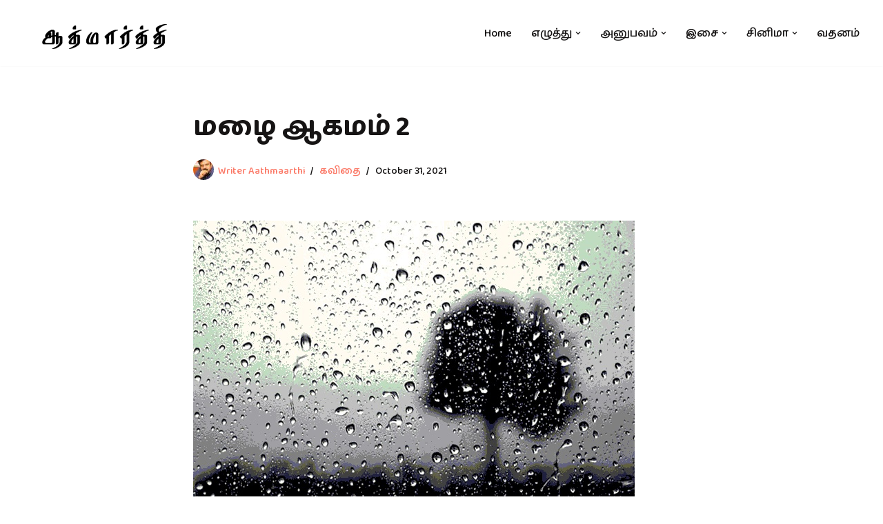

--- FILE ---
content_type: text/html; charset=UTF-8
request_url: https://www.aathmaarthi.com/%E0%AE%AE%E0%AE%B4%E0%AF%88-%E0%AE%86%E0%AE%95%E0%AE%AE%E0%AE%AE%E0%AF%8D-2/
body_size: 18521
content:
<!DOCTYPE html>
<html lang="en-US" prefix="og: https://ogp.me/ns#">

<head>
	
	<meta charset="UTF-8">
	<meta name="viewport" content="width=device-width, initial-scale=1, minimum-scale=1">
	<link rel="profile" href="http://gmpg.org/xfn/11">
		            <script type="text/javascript"> var epic_news_ajax_url = 'https://www.aathmaarthi.com/?epic-ajax-request=epic-ne'; </script>
            
<!-- Search Engine Optimization by Rank Math - https://rankmath.com/ -->
<title>மழை ஆகமம் 2 - Writer AathMaarthi</title>
<meta name="description" content="                                                  குழந்தைகளை ஏமாற்றுகிறவன் குழந்தைகளை ஏமாற்றத்தெரியாதவன் பாடலொன்றைப் பாடியபடியே நடக்கிறான் மழை எப்போதெல்லாம்"/>
<meta name="robots" content="index, follow, max-snippet:-1, max-video-preview:-1, max-image-preview:large"/>
<link rel="canonical" href="https://www.aathmaarthi.com/%e0%ae%ae%e0%ae%b4%e0%af%88-%e0%ae%86%e0%ae%95%e0%ae%ae%e0%ae%ae%e0%af%8d-2/" />
<meta property="og:locale" content="en_US" />
<meta property="og:type" content="article" />
<meta property="og:title" content="மழை ஆகமம் 2 - Writer AathMaarthi" />
<meta property="og:description" content="                                                  குழந்தைகளை ஏமாற்றுகிறவன் குழந்தைகளை ஏமாற்றத்தெரியாதவன் பாடலொன்றைப் பாடியபடியே நடக்கிறான் மழை எப்போதெல்லாம்" />
<meta property="og:url" content="https://www.aathmaarthi.com/%e0%ae%ae%e0%ae%b4%e0%af%88-%e0%ae%86%e0%ae%95%e0%ae%ae%e0%ae%ae%e0%af%8d-2/" />
<meta property="og:site_name" content="Writer AathMaarthi" />
<meta property="article:section" content="கவிதை" />
<meta property="og:updated_time" content="2021-10-31T19:14:42+00:00" />
<meta property="og:image" content="https://www.aathmaarthi.com/wp-content/uploads/2021/10/7yyy.jpg" />
<meta property="og:image:secure_url" content="https://www.aathmaarthi.com/wp-content/uploads/2021/10/7yyy.jpg" />
<meta property="og:image:width" content="640" />
<meta property="og:image:height" content="426" />
<meta property="og:image:alt" content="மழை ஆகமம் 2" />
<meta property="og:image:type" content="image/jpeg" />
<meta property="article:published_time" content="2021-10-31T19:14:05+00:00" />
<meta property="article:modified_time" content="2021-10-31T19:14:42+00:00" />
<meta name="twitter:card" content="summary_large_image" />
<meta name="twitter:title" content="மழை ஆகமம் 2 - Writer AathMaarthi" />
<meta name="twitter:description" content="                                                  குழந்தைகளை ஏமாற்றுகிறவன் குழந்தைகளை ஏமாற்றத்தெரியாதவன் பாடலொன்றைப் பாடியபடியே நடக்கிறான் மழை எப்போதெல்லாம்" />
<meta name="twitter:image" content="https://www.aathmaarthi.com/wp-content/uploads/2021/10/7yyy.jpg" />
<meta name="twitter:label1" content="Written by" />
<meta name="twitter:data1" content="Writer Aathmaarthi" />
<meta name="twitter:label2" content="Time to read" />
<meta name="twitter:data2" content="3 minutes" />
<script type="application/ld+json" class="rank-math-schema">{"@context":"https://schema.org","@graph":[{"@type":["Person","Organization"],"@id":"https://www.aathmaarthi.com/#person","name":"siteadmin","logo":{"@type":"ImageObject","@id":"https://www.aathmaarthi.com/#logo","url":"http://www.aathmaarthi.com/wp-content/uploads/2021/09/cropped-aathamaarthi-logo.png","contentUrl":"http://www.aathmaarthi.com/wp-content/uploads/2021/09/cropped-aathamaarthi-logo.png","caption":"siteadmin","inLanguage":"en-US","width":"350","height":"88"},"image":{"@type":"ImageObject","@id":"https://www.aathmaarthi.com/#logo","url":"http://www.aathmaarthi.com/wp-content/uploads/2021/09/cropped-aathamaarthi-logo.png","contentUrl":"http://www.aathmaarthi.com/wp-content/uploads/2021/09/cropped-aathamaarthi-logo.png","caption":"siteadmin","inLanguage":"en-US","width":"350","height":"88"}},{"@type":"WebSite","@id":"https://www.aathmaarthi.com/#website","url":"https://www.aathmaarthi.com","name":"siteadmin","publisher":{"@id":"https://www.aathmaarthi.com/#person"},"inLanguage":"en-US"},{"@type":"ImageObject","@id":"https://www.aathmaarthi.com/wp-content/uploads/2021/10/7yyy.jpg","url":"https://www.aathmaarthi.com/wp-content/uploads/2021/10/7yyy.jpg","width":"640","height":"426","inLanguage":"en-US"},{"@type":"WebPage","@id":"https://www.aathmaarthi.com/%e0%ae%ae%e0%ae%b4%e0%af%88-%e0%ae%86%e0%ae%95%e0%ae%ae%e0%ae%ae%e0%af%8d-2/#webpage","url":"https://www.aathmaarthi.com/%e0%ae%ae%e0%ae%b4%e0%af%88-%e0%ae%86%e0%ae%95%e0%ae%ae%e0%ae%ae%e0%af%8d-2/","name":"\u0bae\u0bb4\u0bc8 \u0b86\u0b95\u0bae\u0bae\u0bcd 2 - Writer AathMaarthi","datePublished":"2021-10-31T19:14:05+00:00","dateModified":"2021-10-31T19:14:42+00:00","isPartOf":{"@id":"https://www.aathmaarthi.com/#website"},"primaryImageOfPage":{"@id":"https://www.aathmaarthi.com/wp-content/uploads/2021/10/7yyy.jpg"},"inLanguage":"en-US"},{"@type":"Person","@id":"https://www.aathmaarthi.com/author/writer-aathmaarthi/","name":"Writer Aathmaarthi","url":"https://www.aathmaarthi.com/author/writer-aathmaarthi/","image":{"@type":"ImageObject","@id":"http://www.aathmaarthi.com/wp-content/uploads/2021/09/cropped-aathmarthi-96x96.jpg","url":"http://www.aathmaarthi.com/wp-content/uploads/2021/09/cropped-aathmarthi-96x96.jpg","caption":"Writer Aathmaarthi","inLanguage":"en-US"}},{"@type":"BlogPosting","headline":"\u0bae\u0bb4\u0bc8 \u0b86\u0b95\u0bae\u0bae\u0bcd 2 - Writer AathMaarthi","datePublished":"2021-10-31T19:14:05+00:00","dateModified":"2021-10-31T19:14:42+00:00","articleSection":"\u0b95\u0bb5\u0bbf\u0ba4\u0bc8","author":{"@id":"https://www.aathmaarthi.com/author/writer-aathmaarthi/","name":"Writer Aathmaarthi"},"publisher":{"@id":"https://www.aathmaarthi.com/#person"},"description":"\u00a0 \u00a0 \u00a0 \u00a0 \u00a0 \u00a0 \u00a0 \u00a0 \u00a0 \u00a0 \u00a0 \u00a0 \u00a0 \u00a0 \u00a0 \u00a0 \u00a0 \u00a0 \u00a0 \u00a0 \u00a0 \u00a0 \u00a0 \u00a0 \u00a0 \u0b95\u0bc1\u0bb4\u0ba8\u0bcd\u0ba4\u0bc8\u0b95\u0bb3\u0bc8 \u0b8f\u0bae\u0bbe\u0bb1\u0bcd\u0bb1\u0bc1\u0b95\u0bbf\u0bb1\u0bb5\u0ba9\u0bcd \u0b95\u0bc1\u0bb4\u0ba8\u0bcd\u0ba4\u0bc8\u0b95\u0bb3\u0bc8 \u0b8f\u0bae\u0bbe\u0bb1\u0bcd\u0bb1\u0ba4\u0bcd\u0ba4\u0bc6\u0bb0\u0bbf\u0baf\u0bbe\u0ba4\u0bb5\u0ba9\u0bcd \u0baa\u0bbe\u0b9f\u0bb2\u0bca\u0ba9\u0bcd\u0bb1\u0bc8\u0baa\u0bcd \u0baa\u0bbe\u0b9f\u0bbf\u0baf\u0baa\u0b9f\u0bbf\u0baf\u0bc7 \u0ba8\u0b9f\u0b95\u0bcd\u0b95\u0bbf\u0bb1\u0bbe\u0ba9\u0bcd \u0bae\u0bb4\u0bc8 \u0b8e\u0baa\u0bcd\u0baa\u0bcb\u0ba4\u0bc6\u0bb2\u0bcd\u0bb2\u0bbe\u0bae\u0bcd","name":"\u0bae\u0bb4\u0bc8 \u0b86\u0b95\u0bae\u0bae\u0bcd 2 - Writer AathMaarthi","@id":"https://www.aathmaarthi.com/%e0%ae%ae%e0%ae%b4%e0%af%88-%e0%ae%86%e0%ae%95%e0%ae%ae%e0%ae%ae%e0%af%8d-2/#richSnippet","isPartOf":{"@id":"https://www.aathmaarthi.com/%e0%ae%ae%e0%ae%b4%e0%af%88-%e0%ae%86%e0%ae%95%e0%ae%ae%e0%ae%ae%e0%af%8d-2/#webpage"},"image":{"@id":"https://www.aathmaarthi.com/wp-content/uploads/2021/10/7yyy.jpg"},"inLanguage":"en-US","mainEntityOfPage":{"@id":"https://www.aathmaarthi.com/%e0%ae%ae%e0%ae%b4%e0%af%88-%e0%ae%86%e0%ae%95%e0%ae%ae%e0%ae%ae%e0%af%8d-2/#webpage"}}]}</script>
<!-- /Rank Math WordPress SEO plugin -->

<link rel='dns-prefetch' href='//fonts.googleapis.com' />
<link rel="alternate" type="application/rss+xml" title="Writer AathMaarthi &raquo; Feed" href="https://www.aathmaarthi.com/feed/" />
<link rel="alternate" title="oEmbed (JSON)" type="application/json+oembed" href="https://www.aathmaarthi.com/wp-json/oembed/1.0/embed?url=https%3A%2F%2Fwww.aathmaarthi.com%2F%25e0%25ae%25ae%25e0%25ae%25b4%25e0%25af%2588-%25e0%25ae%2586%25e0%25ae%2595%25e0%25ae%25ae%25e0%25ae%25ae%25e0%25af%258d-2%2F" />
<link rel="alternate" title="oEmbed (XML)" type="text/xml+oembed" href="https://www.aathmaarthi.com/wp-json/oembed/1.0/embed?url=https%3A%2F%2Fwww.aathmaarthi.com%2F%25e0%25ae%25ae%25e0%25ae%25b4%25e0%25af%2588-%25e0%25ae%2586%25e0%25ae%2595%25e0%25ae%25ae%25e0%25ae%25ae%25e0%25af%258d-2%2F&#038;format=xml" />
<style id='wp-img-auto-sizes-contain-inline-css'>
img:is([sizes=auto i],[sizes^="auto," i]){contain-intrinsic-size:3000px 1500px}
/*# sourceURL=wp-img-auto-sizes-contain-inline-css */
</style>
<link rel='stylesheet' id='dashicons-css' href='https://www.aathmaarthi.com/wp-includes/css/dashicons.min.css?ver=6.9' media='all' />
<link rel='stylesheet' id='post-views-counter-frontend-css' href='https://www.aathmaarthi.com/wp-content/plugins/post-views-counter/css/frontend.min.css?ver=1.6.0' media='all' />
<style id='wp-emoji-styles-inline-css'>

	img.wp-smiley, img.emoji {
		display: inline !important;
		border: none !important;
		box-shadow: none !important;
		height: 1em !important;
		width: 1em !important;
		margin: 0 0.07em !important;
		vertical-align: -0.1em !important;
		background: none !important;
		padding: 0 !important;
	}
/*# sourceURL=wp-emoji-styles-inline-css */
</style>
<link rel='stylesheet' id='wp-block-library-css' href='https://www.aathmaarthi.com/wp-includes/css/dist/block-library/style.min.css?ver=6.9' media='all' />
<style id='classic-theme-styles-inline-css'>
/*! This file is auto-generated */
.wp-block-button__link{color:#fff;background-color:#32373c;border-radius:9999px;box-shadow:none;text-decoration:none;padding:calc(.667em + 2px) calc(1.333em + 2px);font-size:1.125em}.wp-block-file__button{background:#32373c;color:#fff;text-decoration:none}
/*# sourceURL=/wp-includes/css/classic-themes.min.css */
</style>
<style id='global-styles-inline-css'>
:root{--wp--preset--aspect-ratio--square: 1;--wp--preset--aspect-ratio--4-3: 4/3;--wp--preset--aspect-ratio--3-4: 3/4;--wp--preset--aspect-ratio--3-2: 3/2;--wp--preset--aspect-ratio--2-3: 2/3;--wp--preset--aspect-ratio--16-9: 16/9;--wp--preset--aspect-ratio--9-16: 9/16;--wp--preset--color--black: #000000;--wp--preset--color--cyan-bluish-gray: #abb8c3;--wp--preset--color--white: #ffffff;--wp--preset--color--pale-pink: #f78da7;--wp--preset--color--vivid-red: #cf2e2e;--wp--preset--color--luminous-vivid-orange: #ff6900;--wp--preset--color--luminous-vivid-amber: #fcb900;--wp--preset--color--light-green-cyan: #7bdcb5;--wp--preset--color--vivid-green-cyan: #00d084;--wp--preset--color--pale-cyan-blue: #8ed1fc;--wp--preset--color--vivid-cyan-blue: #0693e3;--wp--preset--color--vivid-purple: #9b51e0;--wp--preset--color--neve-link-color: var(--nv-primary-accent);--wp--preset--color--neve-link-hover-color: var(--nv-secondary-accent);--wp--preset--color--nv-site-bg: var(--nv-site-bg);--wp--preset--color--nv-light-bg: var(--nv-light-bg);--wp--preset--color--nv-dark-bg: var(--nv-dark-bg);--wp--preset--color--neve-text-color: var(--nv-text-color);--wp--preset--color--nv-text-dark-bg: var(--nv-text-dark-bg);--wp--preset--color--nv-c-1: var(--nv-c-1);--wp--preset--color--nv-c-2: var(--nv-c-2);--wp--preset--gradient--vivid-cyan-blue-to-vivid-purple: linear-gradient(135deg,rgb(6,147,227) 0%,rgb(155,81,224) 100%);--wp--preset--gradient--light-green-cyan-to-vivid-green-cyan: linear-gradient(135deg,rgb(122,220,180) 0%,rgb(0,208,130) 100%);--wp--preset--gradient--luminous-vivid-amber-to-luminous-vivid-orange: linear-gradient(135deg,rgb(252,185,0) 0%,rgb(255,105,0) 100%);--wp--preset--gradient--luminous-vivid-orange-to-vivid-red: linear-gradient(135deg,rgb(255,105,0) 0%,rgb(207,46,46) 100%);--wp--preset--gradient--very-light-gray-to-cyan-bluish-gray: linear-gradient(135deg,rgb(238,238,238) 0%,rgb(169,184,195) 100%);--wp--preset--gradient--cool-to-warm-spectrum: linear-gradient(135deg,rgb(74,234,220) 0%,rgb(151,120,209) 20%,rgb(207,42,186) 40%,rgb(238,44,130) 60%,rgb(251,105,98) 80%,rgb(254,248,76) 100%);--wp--preset--gradient--blush-light-purple: linear-gradient(135deg,rgb(255,206,236) 0%,rgb(152,150,240) 100%);--wp--preset--gradient--blush-bordeaux: linear-gradient(135deg,rgb(254,205,165) 0%,rgb(254,45,45) 50%,rgb(107,0,62) 100%);--wp--preset--gradient--luminous-dusk: linear-gradient(135deg,rgb(255,203,112) 0%,rgb(199,81,192) 50%,rgb(65,88,208) 100%);--wp--preset--gradient--pale-ocean: linear-gradient(135deg,rgb(255,245,203) 0%,rgb(182,227,212) 50%,rgb(51,167,181) 100%);--wp--preset--gradient--electric-grass: linear-gradient(135deg,rgb(202,248,128) 0%,rgb(113,206,126) 100%);--wp--preset--gradient--midnight: linear-gradient(135deg,rgb(2,3,129) 0%,rgb(40,116,252) 100%);--wp--preset--font-size--small: 13px;--wp--preset--font-size--medium: 20px;--wp--preset--font-size--large: 36px;--wp--preset--font-size--x-large: 42px;--wp--preset--spacing--20: 0.44rem;--wp--preset--spacing--30: 0.67rem;--wp--preset--spacing--40: 1rem;--wp--preset--spacing--50: 1.5rem;--wp--preset--spacing--60: 2.25rem;--wp--preset--spacing--70: 3.38rem;--wp--preset--spacing--80: 5.06rem;--wp--preset--shadow--natural: 6px 6px 9px rgba(0, 0, 0, 0.2);--wp--preset--shadow--deep: 12px 12px 50px rgba(0, 0, 0, 0.4);--wp--preset--shadow--sharp: 6px 6px 0px rgba(0, 0, 0, 0.2);--wp--preset--shadow--outlined: 6px 6px 0px -3px rgb(255, 255, 255), 6px 6px rgb(0, 0, 0);--wp--preset--shadow--crisp: 6px 6px 0px rgb(0, 0, 0);}:where(.is-layout-flex){gap: 0.5em;}:where(.is-layout-grid){gap: 0.5em;}body .is-layout-flex{display: flex;}.is-layout-flex{flex-wrap: wrap;align-items: center;}.is-layout-flex > :is(*, div){margin: 0;}body .is-layout-grid{display: grid;}.is-layout-grid > :is(*, div){margin: 0;}:where(.wp-block-columns.is-layout-flex){gap: 2em;}:where(.wp-block-columns.is-layout-grid){gap: 2em;}:where(.wp-block-post-template.is-layout-flex){gap: 1.25em;}:where(.wp-block-post-template.is-layout-grid){gap: 1.25em;}.has-black-color{color: var(--wp--preset--color--black) !important;}.has-cyan-bluish-gray-color{color: var(--wp--preset--color--cyan-bluish-gray) !important;}.has-white-color{color: var(--wp--preset--color--white) !important;}.has-pale-pink-color{color: var(--wp--preset--color--pale-pink) !important;}.has-vivid-red-color{color: var(--wp--preset--color--vivid-red) !important;}.has-luminous-vivid-orange-color{color: var(--wp--preset--color--luminous-vivid-orange) !important;}.has-luminous-vivid-amber-color{color: var(--wp--preset--color--luminous-vivid-amber) !important;}.has-light-green-cyan-color{color: var(--wp--preset--color--light-green-cyan) !important;}.has-vivid-green-cyan-color{color: var(--wp--preset--color--vivid-green-cyan) !important;}.has-pale-cyan-blue-color{color: var(--wp--preset--color--pale-cyan-blue) !important;}.has-vivid-cyan-blue-color{color: var(--wp--preset--color--vivid-cyan-blue) !important;}.has-vivid-purple-color{color: var(--wp--preset--color--vivid-purple) !important;}.has-neve-link-color-color{color: var(--wp--preset--color--neve-link-color) !important;}.has-neve-link-hover-color-color{color: var(--wp--preset--color--neve-link-hover-color) !important;}.has-nv-site-bg-color{color: var(--wp--preset--color--nv-site-bg) !important;}.has-nv-light-bg-color{color: var(--wp--preset--color--nv-light-bg) !important;}.has-nv-dark-bg-color{color: var(--wp--preset--color--nv-dark-bg) !important;}.has-neve-text-color-color{color: var(--wp--preset--color--neve-text-color) !important;}.has-nv-text-dark-bg-color{color: var(--wp--preset--color--nv-text-dark-bg) !important;}.has-nv-c-1-color{color: var(--wp--preset--color--nv-c-1) !important;}.has-nv-c-2-color{color: var(--wp--preset--color--nv-c-2) !important;}.has-black-background-color{background-color: var(--wp--preset--color--black) !important;}.has-cyan-bluish-gray-background-color{background-color: var(--wp--preset--color--cyan-bluish-gray) !important;}.has-white-background-color{background-color: var(--wp--preset--color--white) !important;}.has-pale-pink-background-color{background-color: var(--wp--preset--color--pale-pink) !important;}.has-vivid-red-background-color{background-color: var(--wp--preset--color--vivid-red) !important;}.has-luminous-vivid-orange-background-color{background-color: var(--wp--preset--color--luminous-vivid-orange) !important;}.has-luminous-vivid-amber-background-color{background-color: var(--wp--preset--color--luminous-vivid-amber) !important;}.has-light-green-cyan-background-color{background-color: var(--wp--preset--color--light-green-cyan) !important;}.has-vivid-green-cyan-background-color{background-color: var(--wp--preset--color--vivid-green-cyan) !important;}.has-pale-cyan-blue-background-color{background-color: var(--wp--preset--color--pale-cyan-blue) !important;}.has-vivid-cyan-blue-background-color{background-color: var(--wp--preset--color--vivid-cyan-blue) !important;}.has-vivid-purple-background-color{background-color: var(--wp--preset--color--vivid-purple) !important;}.has-neve-link-color-background-color{background-color: var(--wp--preset--color--neve-link-color) !important;}.has-neve-link-hover-color-background-color{background-color: var(--wp--preset--color--neve-link-hover-color) !important;}.has-nv-site-bg-background-color{background-color: var(--wp--preset--color--nv-site-bg) !important;}.has-nv-light-bg-background-color{background-color: var(--wp--preset--color--nv-light-bg) !important;}.has-nv-dark-bg-background-color{background-color: var(--wp--preset--color--nv-dark-bg) !important;}.has-neve-text-color-background-color{background-color: var(--wp--preset--color--neve-text-color) !important;}.has-nv-text-dark-bg-background-color{background-color: var(--wp--preset--color--nv-text-dark-bg) !important;}.has-nv-c-1-background-color{background-color: var(--wp--preset--color--nv-c-1) !important;}.has-nv-c-2-background-color{background-color: var(--wp--preset--color--nv-c-2) !important;}.has-black-border-color{border-color: var(--wp--preset--color--black) !important;}.has-cyan-bluish-gray-border-color{border-color: var(--wp--preset--color--cyan-bluish-gray) !important;}.has-white-border-color{border-color: var(--wp--preset--color--white) !important;}.has-pale-pink-border-color{border-color: var(--wp--preset--color--pale-pink) !important;}.has-vivid-red-border-color{border-color: var(--wp--preset--color--vivid-red) !important;}.has-luminous-vivid-orange-border-color{border-color: var(--wp--preset--color--luminous-vivid-orange) !important;}.has-luminous-vivid-amber-border-color{border-color: var(--wp--preset--color--luminous-vivid-amber) !important;}.has-light-green-cyan-border-color{border-color: var(--wp--preset--color--light-green-cyan) !important;}.has-vivid-green-cyan-border-color{border-color: var(--wp--preset--color--vivid-green-cyan) !important;}.has-pale-cyan-blue-border-color{border-color: var(--wp--preset--color--pale-cyan-blue) !important;}.has-vivid-cyan-blue-border-color{border-color: var(--wp--preset--color--vivid-cyan-blue) !important;}.has-vivid-purple-border-color{border-color: var(--wp--preset--color--vivid-purple) !important;}.has-neve-link-color-border-color{border-color: var(--wp--preset--color--neve-link-color) !important;}.has-neve-link-hover-color-border-color{border-color: var(--wp--preset--color--neve-link-hover-color) !important;}.has-nv-site-bg-border-color{border-color: var(--wp--preset--color--nv-site-bg) !important;}.has-nv-light-bg-border-color{border-color: var(--wp--preset--color--nv-light-bg) !important;}.has-nv-dark-bg-border-color{border-color: var(--wp--preset--color--nv-dark-bg) !important;}.has-neve-text-color-border-color{border-color: var(--wp--preset--color--neve-text-color) !important;}.has-nv-text-dark-bg-border-color{border-color: var(--wp--preset--color--nv-text-dark-bg) !important;}.has-nv-c-1-border-color{border-color: var(--wp--preset--color--nv-c-1) !important;}.has-nv-c-2-border-color{border-color: var(--wp--preset--color--nv-c-2) !important;}.has-vivid-cyan-blue-to-vivid-purple-gradient-background{background: var(--wp--preset--gradient--vivid-cyan-blue-to-vivid-purple) !important;}.has-light-green-cyan-to-vivid-green-cyan-gradient-background{background: var(--wp--preset--gradient--light-green-cyan-to-vivid-green-cyan) !important;}.has-luminous-vivid-amber-to-luminous-vivid-orange-gradient-background{background: var(--wp--preset--gradient--luminous-vivid-amber-to-luminous-vivid-orange) !important;}.has-luminous-vivid-orange-to-vivid-red-gradient-background{background: var(--wp--preset--gradient--luminous-vivid-orange-to-vivid-red) !important;}.has-very-light-gray-to-cyan-bluish-gray-gradient-background{background: var(--wp--preset--gradient--very-light-gray-to-cyan-bluish-gray) !important;}.has-cool-to-warm-spectrum-gradient-background{background: var(--wp--preset--gradient--cool-to-warm-spectrum) !important;}.has-blush-light-purple-gradient-background{background: var(--wp--preset--gradient--blush-light-purple) !important;}.has-blush-bordeaux-gradient-background{background: var(--wp--preset--gradient--blush-bordeaux) !important;}.has-luminous-dusk-gradient-background{background: var(--wp--preset--gradient--luminous-dusk) !important;}.has-pale-ocean-gradient-background{background: var(--wp--preset--gradient--pale-ocean) !important;}.has-electric-grass-gradient-background{background: var(--wp--preset--gradient--electric-grass) !important;}.has-midnight-gradient-background{background: var(--wp--preset--gradient--midnight) !important;}.has-small-font-size{font-size: var(--wp--preset--font-size--small) !important;}.has-medium-font-size{font-size: var(--wp--preset--font-size--medium) !important;}.has-large-font-size{font-size: var(--wp--preset--font-size--large) !important;}.has-x-large-font-size{font-size: var(--wp--preset--font-size--x-large) !important;}
:where(.wp-block-post-template.is-layout-flex){gap: 1.25em;}:where(.wp-block-post-template.is-layout-grid){gap: 1.25em;}
:where(.wp-block-term-template.is-layout-flex){gap: 1.25em;}:where(.wp-block-term-template.is-layout-grid){gap: 1.25em;}
:where(.wp-block-columns.is-layout-flex){gap: 2em;}:where(.wp-block-columns.is-layout-grid){gap: 2em;}
:root :where(.wp-block-pullquote){font-size: 1.5em;line-height: 1.6;}
/*# sourceURL=global-styles-inline-css */
</style>
<link rel='stylesheet' id='contact-form-7-css' href='https://www.aathmaarthi.com/wp-content/plugins/contact-form-7/includes/css/styles.css?ver=6.1.4' media='all' />
<link rel='stylesheet' id='lbwps-styles-photoswipe5-main-css' href='https://www.aathmaarthi.com/wp-content/plugins/lightbox-photoswipe/assets/ps5/styles/main.css?ver=5.8.1' media='all' />
<link rel='stylesheet' id='mbdb-styles-css' href='https://www.aathmaarthi.com/wp-content/plugins/mooberry-book-manager/css/styles.css?ver=251015-34644' media='all' />
<link rel='stylesheet' id='mbdb-book-grid-styles-css' href='https://www.aathmaarthi.com/wp-content/plugins/mooberry-book-manager/css/book-grid.css?ver=251015-34644' media='all' />
<link rel='stylesheet' id='mbdb-retailer-buttons-styles-css' href='https://www.aathmaarthi.com/wp-content/plugins/mooberry-book-manager/css/retailer-buttons.css?ver=251015-34644' media='all' />
<link rel='stylesheet' id='font-awesome-css' href='https://www.aathmaarthi.com/wp-content/plugins/elementor/assets/lib/font-awesome/css/font-awesome.min.css?ver=4.7.0' media='all' />
<link rel='stylesheet' id='neve-style-css' href='https://www.aathmaarthi.com/wp-content/themes/neve/style-main-new.min.css?ver=4.2.1' media='all' />
<style id='neve-style-inline-css'>
.is-menu-sidebar .header-menu-sidebar { visibility: visible; }.is-menu-sidebar.menu_sidebar_slide_left .header-menu-sidebar { transform: translate3d(0, 0, 0); left: 0; }.is-menu-sidebar.menu_sidebar_slide_right .header-menu-sidebar { transform: translate3d(0, 0, 0); right: 0; }.is-menu-sidebar.menu_sidebar_pull_right .header-menu-sidebar, .is-menu-sidebar.menu_sidebar_pull_left .header-menu-sidebar { transform: translateX(0); }.is-menu-sidebar.menu_sidebar_dropdown .header-menu-sidebar { height: auto; }.is-menu-sidebar.menu_sidebar_dropdown .header-menu-sidebar-inner { max-height: 400px; padding: 20px 0; }.is-menu-sidebar.menu_sidebar_full_canvas .header-menu-sidebar { opacity: 1; }.header-menu-sidebar .menu-item-nav-search:not(.floating) { pointer-events: none; }.header-menu-sidebar .menu-item-nav-search .is-menu-sidebar { pointer-events: unset; }@media screen and (max-width: 960px) { .builder-item.cr .item--inner { --textalign: center; --justify: center; } }
.nv-meta-list li.meta:not(:last-child):after { content:"/" }.nv-meta-list .no-mobile{
			display:none;
		}.nv-meta-list li.last::after{
			content: ""!important;
		}@media (min-width: 769px) {
			.nv-meta-list .no-mobile {
				display: inline-block;
			}
			.nv-meta-list li.last:not(:last-child)::after {
		 		content: "/" !important;
			}
		}
 :root{ --container: 748px;--postwidth:100%; --primarybtnbg: var(--nv-primary-accent); --primarybtnhoverbg: var(--nv-secondary-accent); --secondarybtnhoverbg: var(--nv-primary-accent); --primarybtncolor: #ffffff; --secondarybtncolor: var(--nv-primary-accent); --primarybtnhovercolor: #ffffff; --secondarybtnhovercolor: var(--nv-text-dark-bg);--primarybtnborderradius:100px;--secondarybtnborderradius:100px;--secondarybtnborderwidth:1px;--btnpadding:15px 30px;--primarybtnpadding:15px 30px;--secondarybtnpadding:calc(15px - 1px) calc(30px - 1px); --bodyfontfamily: "Baloo Thambi 2"; --bodyfontsize: 15px; --bodylineheight: 1.6; --bodyletterspacing: 0px; --bodyfontweight: 500; --bodytexttransform: none; --headingsfontfamily: "Baloo Thambi 2"; --h1fontsize: 30px; --h1fontweight: 900; --h1lineheight: 1.4em; --h1letterspacing: 0px; --h1texttransform: none; --h2fontsize: 25px; --h2fontweight: 900; --h2lineheight: 1.4em; --h2letterspacing: 0px; --h2texttransform: none; --h3fontsize: 18px; --h3fontweight: 900; --h3lineheight: 1.4em; --h3letterspacing: 0px; --h3texttransform: none; --h4fontsize: 0.8em; --h4fontweight: 700; --h4lineheight: 1.4em; --h4letterspacing: 0px; --h4texttransform: none; --h5fontsize: 15px; --h5fontweight: 900; --h5lineheight: 1.4em; --h5letterspacing: 0px; --h5texttransform: none; --h6fontsize: 14px; --h6fontweight: 900; --h6lineheight: 1.4em; --h6letterspacing: 0px; --h6texttransform: none;--formfieldborderwidth:2px;--formfieldborderradius:3px; --formfieldbgcolor: var(--nv-site-bg); --formfieldbordercolor: #dddddd; --formfieldcolor: var(--nv-text-color);--formfieldpadding:10px 12px; } .nv-index-posts{ --borderradius:0px; } .has-neve-button-color-color{ color: var(--nv-primary-accent)!important; } .has-neve-button-color-background-color{ background-color: var(--nv-primary-accent)!important; } .single-post-container .alignfull > [class*="__inner-container"], .single-post-container .alignwide > [class*="__inner-container"]{ max-width:718px } .nv-meta-list{ --avatarsize: 20px; } .single .nv-meta-list{ --avatarsize: 20px; } .nv-post-cover{ --height: 250px;--padding:40px 15px;--justify: flex-start; --textalign: left; --valign: center; } .nv-post-cover .nv-title-meta-wrap, .nv-page-title-wrap, .entry-header{ --textalign: left; } .nv-is-boxed.nv-title-meta-wrap{ --padding:40px 15px; --bgcolor: var(--nv-dark-bg); } .nv-overlay{ --opacity: 50; --blendmode: normal; } .nv-is-boxed.nv-comments-wrap{ --padding:20px; } .nv-is-boxed.comment-respond{ --padding:20px; } .single:not(.single-product), .page{ --c-vspace:0 0 0 0;; } .scroll-to-top{ --color: var(--nv-text-dark-bg);--padding:8px 10px; --borderradius: 3px; --bgcolor: var(--nv-primary-accent); --hovercolor: var(--nv-text-dark-bg); --hoverbgcolor: var(--nv-primary-accent);--size:16px; } .global-styled{ --bgcolor: var(--nv-site-bg); } .header-top{ --rowbcolor: var(--nv-light-bg); --color: var(--nv-text-color); --bgcolor: #f0f0f0; } .header-main{ --rowbcolor: var(--nv-light-bg); --color: var(--nv-text-color); --bgcolor: var(--nv-site-bg); } .header-bottom{ --rowbcolor: var(--nv-light-bg); --color: var(--nv-text-color); --bgcolor: #ffffff; } .header-menu-sidebar-bg{ --justify: flex-start; --textalign: left;--flexg: 1;--wrapdropdownwidth: auto; --color: var(--nv-text-color); --bgcolor: var(--nv-site-bg); } .header-menu-sidebar{ width: 360px; } .builder-item--logo{ --maxwidth: 218px; --color: var(--nv-text-color); --fs: 24px;--padding:10px 0;--margin:0; --textalign: left;--justify: flex-start; } .builder-item--nav-icon,.header-menu-sidebar .close-sidebar-panel .navbar-toggle{ --borderradius:3px;--borderwidth:1px; } .builder-item--nav-icon{ --label-margin:0 5px 0 0;;--padding:10px 15px;--margin:0; } .builder-item--primary-menu{ --hovercolor: var(--nv-primary-accent); --hovertextcolor: var(--nv-text-color); --activecolor: var(--nv-primary-accent); --spacing: 20px; --height: 25px;--padding:0;--margin:0; --fontsize: 1em; --lineheight: 1.6; --letterspacing: 0px; --fontweight: 500; --texttransform: none; --iconsize: 1em; } .hfg-is-group.has-primary-menu .inherit-ff{ --inheritedfw: 500; } .footer-top-inner .row{ grid-template-columns:1fr 1fr 1fr; --valign: flex-start; } .footer-top{ --rowbcolor: var(--nv-light-bg); --color: var(--nv-text-color); --bgcolor: #ffffff; } .footer-main-inner .row{ grid-template-columns:1fr 1fr 1fr; --valign: flex-start; } .footer-main{ --rowbcolor: var(--nv-light-bg); --color: var(--nv-text-color); --bgcolor: var(--nv-site-bg); } .footer-bottom-inner .row{ grid-template-columns:1fr 1fr 1fr; --valign: flex-start; } .footer-bottom{ --rowbcolor: var(--nv-light-bg); --color: var(--nv-text-dark-bg); --bgcolor: var(--nv-dark-bg); } .builder-item--footer-one-widgets{ --padding:0;--margin:0; --textalign: left;--justify: flex-start; } @media(min-width: 576px){ :root{ --container: 992px;--postwidth:50%;--btnpadding:15px 30px;--primarybtnpadding:15px 30px;--secondarybtnpadding:calc(15px - 1px) calc(30px - 1px); --bodyfontsize: 16px; --bodylineheight: 1.6; --bodyletterspacing: 0px; --h1fontsize: 1.5em; --h1lineheight: 1.4em; --h1letterspacing: 0px; --h2fontsize: 1.3em; --h2lineheight: 1.4em; --h2letterspacing: 0px; --h3fontsize: 1.1em; --h3lineheight: 1.4em; --h3letterspacing: 0px; --h4fontsize: 0.8em; --h4lineheight: 1.4em; --h4letterspacing: 0px; --h5fontsize: 0.75em; --h5lineheight: 1.4em; --h5letterspacing: 0px; --h6fontsize: 0.75em; --h6lineheight: 1.4em; --h6letterspacing: 0px; } .single-post-container .alignfull > [class*="__inner-container"], .single-post-container .alignwide > [class*="__inner-container"]{ max-width:962px } .nv-meta-list{ --avatarsize: 20px; } .single .nv-meta-list{ --avatarsize: 20px; } .nv-post-cover{ --height: 320px;--padding:60px 30px;--justify: flex-start; --textalign: left; --valign: center; } .nv-post-cover .nv-title-meta-wrap, .nv-page-title-wrap, .entry-header{ --textalign: left; } .nv-is-boxed.nv-title-meta-wrap{ --padding:60px 30px; } .nv-is-boxed.nv-comments-wrap{ --padding:30px; } .nv-is-boxed.comment-respond{ --padding:30px; } .single:not(.single-product), .page{ --c-vspace:0 0 0 0;; } .scroll-to-top{ --padding:8px 10px;--size:16px; } .header-menu-sidebar-bg{ --justify: flex-start; --textalign: left;--flexg: 1;--wrapdropdownwidth: auto; } .header-menu-sidebar{ width: 360px; } .builder-item--logo{ --maxwidth: 204px; --fs: 24px;--padding:10px 0;--margin:0; --textalign: left;--justify: flex-start; } .builder-item--nav-icon{ --label-margin:0 5px 0 0;;--padding:10px 15px;--margin:0; } .builder-item--primary-menu{ --spacing: 20px; --height: 25px;--padding:0;--margin:0; --fontsize: 1em; --lineheight: 1.6; --letterspacing: 0px; --iconsize: 1em; } .builder-item--footer-one-widgets{ --padding:0;--margin:0; --textalign: left;--justify: flex-start; } }@media(min-width: 960px){ :root{ --container: 1250px;--postwidth:25%;--btnpadding:15px 30px;--primarybtnpadding:15px 30px;--secondarybtnpadding:calc(15px - 1px) calc(30px - 1px); --bodyfontsize: 16px; --bodylineheight: 1.7; --bodyletterspacing: 0px; --h1fontsize: 40px; --h1lineheight: 1.4em; --h1letterspacing: 0px; --h2fontsize: 35px; --h2lineheight: 1.4em; --h2letterspacing: 0px; --h3fontsize: 22px; --h3lineheight: 1.4em; --h3letterspacing: 0px; --h4fontsize: 0.8em; --h4lineheight: 1.4em; --h4letterspacing: 0px; --h5fontsize: 16px; --h5lineheight: 1.4em; --h5letterspacing: 0px; --h6fontsize: 14px; --h6lineheight: 1.4em; --h6letterspacing: 0px; } body:not(.single):not(.archive):not(.blog):not(.search):not(.error404) .neve-main > .container .col, body.post-type-archive-course .neve-main > .container .col, body.post-type-archive-llms_membership .neve-main > .container .col{ max-width: 100%; } body:not(.single):not(.archive):not(.blog):not(.search):not(.error404) .nv-sidebar-wrap, body.post-type-archive-course .nv-sidebar-wrap, body.post-type-archive-llms_membership .nv-sidebar-wrap{ max-width: 0%; } .neve-main > .archive-container .nv-index-posts.col{ max-width: 100%; } .neve-main > .archive-container .nv-sidebar-wrap{ max-width: 0%; } .neve-main > .single-post-container .nv-single-post-wrap.col{ max-width: 60%; } .single-post-container .alignfull > [class*="__inner-container"], .single-post-container .alignwide > [class*="__inner-container"]{ max-width:720px } .container-fluid.single-post-container .alignfull > [class*="__inner-container"], .container-fluid.single-post-container .alignwide > [class*="__inner-container"]{ max-width:calc(60% + 15px) } .neve-main > .single-post-container .nv-sidebar-wrap{ max-width: 40%; } .nv-meta-list{ --avatarsize: 20px; } .single .nv-meta-list{ --avatarsize: 30px; } .nv-post-cover{ --height: 400px;--padding:60px 40px;--justify: flex-start; --textalign: left; --valign: center; } .nv-post-cover .nv-title-meta-wrap, .nv-page-title-wrap, .entry-header{ --textalign: left; } .nv-is-boxed.nv-title-meta-wrap{ --padding:60px 40px; } .nv-is-boxed.nv-comments-wrap{ --padding:40px; } .nv-is-boxed.comment-respond{ --padding:40px; } .single:not(.single-product), .page{ --c-vspace:0 0 0 0;; } .scroll-to-top{ --padding:8px 10px;--size:16px; } .header-menu-sidebar-bg{ --justify: flex-start; --textalign: left;--flexg: 1;--wrapdropdownwidth: auto; } .header-menu-sidebar{ width: 360px; } .builder-item--logo{ --maxwidth: 238px; --fs: 24px;--padding:10px 0;--margin:0; --textalign: left;--justify: flex-start; } .builder-item--nav-icon{ --label-margin:0 5px 0 0;;--padding:10px 15px;--margin:0; } .builder-item--primary-menu{ --spacing: 20px; --height: 25px;--padding:0;--margin:0; --fontsize: 1em; --lineheight: 1.6; --letterspacing: 0px; --iconsize: 1em; } .builder-item--footer-one-widgets{ --padding:0;--margin:0; --textalign: left;--justify: flex-start; } }.nv-content-wrap .elementor a:not(.button):not(.wp-block-file__button){ text-decoration: none; }.scroll-to-top {right: 20px; border: none; position: fixed; bottom: 30px; display: none; opacity: 0; visibility: hidden; transition: opacity 0.3s ease-in-out, visibility 0.3s ease-in-out; align-items: center; justify-content: center; z-index: 999; } @supports (-webkit-overflow-scrolling: touch) { .scroll-to-top { bottom: 74px; } } .scroll-to-top.image { background-position: center; } .scroll-to-top .scroll-to-top-image { width: 100%; height: 100%; } .scroll-to-top .scroll-to-top-label { margin: 0; padding: 5px; } .scroll-to-top:hover { text-decoration: none; } .scroll-to-top.scroll-to-top-left {left: 20px; right: unset;} .scroll-to-top.scroll-show-mobile { display: flex; } @media (min-width: 960px) { .scroll-to-top { display: flex; } }.scroll-to-top { color: var(--color); padding: var(--padding); border-radius: var(--borderradius); background: var(--bgcolor); } .scroll-to-top:hover, .scroll-to-top:focus { color: var(--hovercolor); background: var(--hoverbgcolor); } .scroll-to-top-icon, .scroll-to-top.image .scroll-to-top-image { width: var(--size); height: var(--size); } .scroll-to-top-image { background-image: var(--bgimage); background-size: cover; }:root{--nv-primary-accent:#fb7967;--nv-secondary-accent:#2176ff;--nv-site-bg:#ffffff;--nv-light-bg:#f9f9f9;--nv-dark-bg:#1b4d61;--nv-text-color:#161414;--nv-text-dark-bg:#ffffff;--nv-c-1:#77b978;--nv-c-2:#f37262;--nv-fallback-ff:Arial, Helvetica, sans-serif;}
:root{--e-global-color-nvprimaryaccent:#fb7967;--e-global-color-nvsecondaryaccent:#2176ff;--e-global-color-nvsitebg:#ffffff;--e-global-color-nvlightbg:#f9f9f9;--e-global-color-nvdarkbg:#1b4d61;--e-global-color-nvtextcolor:#161414;--e-global-color-nvtextdarkbg:#ffffff;--e-global-color-nvc1:#77b978;--e-global-color-nvc2:#f37262;}
/*# sourceURL=neve-style-inline-css */
</style>
<link rel='stylesheet' id='epic-icon-css' href='https://www.aathmaarthi.com/wp-content/plugins/epic-news-element/assets/fonts/jegicon/jegicon.css?ver=6.9' media='all' />
<link rel='stylesheet' id='epic-style-css' href='https://www.aathmaarthi.com/wp-content/plugins/epic-news-element/assets/css/style.min.css?ver=6.9' media='all' />
<link rel='stylesheet' id='wps-visitor-style-css' href='https://www.aathmaarthi.com/wp-content/plugins/wps-visitor-counter/styles/css/default.css?ver=2' media='all' />
<link rel='stylesheet' id='neve-google-font-baloo-thambi-2-css' href='//fonts.googleapis.com/css?family=Baloo+Thambi+2%3A400%2C500%2C900%2C700&#038;display=swap&#038;ver=4.2.1' media='all' />
<link rel='stylesheet' id='wpgdprc-front-css-css' href='https://www.aathmaarthi.com/wp-content/plugins/wp-gdpr-compliance/Assets/css/front.css?ver=1655104059' media='all' />
<style id='wpgdprc-front-css-inline-css'>
:root{--wp-gdpr--bar--background-color: #000000;--wp-gdpr--bar--color: #ffffff;--wp-gdpr--button--background-color: #000000;--wp-gdpr--button--background-color--darken: #000000;--wp-gdpr--button--color: #ffffff;}
/*# sourceURL=wpgdprc-front-css-inline-css */
</style>
<!--n2css--><!--n2js--><script src="https://www.aathmaarthi.com/wp-includes/js/jquery/jquery.min.js?ver=3.7.1" id="jquery-core-js"></script>
<script src="https://www.aathmaarthi.com/wp-includes/js/jquery/jquery-migrate.min.js?ver=3.4.1" id="jquery-migrate-js"></script>
<script src="https://www.aathmaarthi.com/wp-content/plugins/mooberry-book-manager/js/single-book.js?ver=251015-34644" id="single-book-js"></script>
<script id="wps-js-extra">
var wpspagevisit = {"ajaxurl":"https://www.aathmaarthi.com/wp-admin/admin-ajax.php","ajax_nonce":"484cbe58b6"};
//# sourceURL=wps-js-extra
</script>
<script src="https://www.aathmaarthi.com/wp-content/plugins/wps-visitor-counter/styles/js/custom.js?ver=1" id="wps-js"></script>
<script id="wpgdprc-front-js-js-extra">
var wpgdprcFront = {"ajaxUrl":"https://www.aathmaarthi.com/wp-admin/admin-ajax.php","ajaxNonce":"0b7bccae66","ajaxArg":"security","pluginPrefix":"wpgdprc","blogId":"1","isMultiSite":"","locale":"en_US","showSignUpModal":"","showFormModal":"","cookieName":"wpgdprc-consent","consentVersion":"","path":"/","prefix":"wpgdprc"};
//# sourceURL=wpgdprc-front-js-js-extra
</script>
<script src="https://www.aathmaarthi.com/wp-content/plugins/wp-gdpr-compliance/Assets/js/front.min.js?ver=1655104059" id="wpgdprc-front-js-js"></script>
<link rel="https://api.w.org/" href="https://www.aathmaarthi.com/wp-json/" /><link rel="alternate" title="JSON" type="application/json" href="https://www.aathmaarthi.com/wp-json/wp/v2/posts/1231" /><link rel="EditURI" type="application/rsd+xml" title="RSD" href="https://www.aathmaarthi.com/xmlrpc.php?rsd" />
<meta name="generator" content="WordPress 6.9" />
<link rel='shortlink' href='https://www.aathmaarthi.com/?p=1231' />
<meta name="generator" content="Elementor 3.33.4; features: additional_custom_breakpoints; settings: css_print_method-internal, google_font-enabled, font_display-auto">
			<style>
				.e-con.e-parent:nth-of-type(n+4):not(.e-lazyloaded):not(.e-no-lazyload),
				.e-con.e-parent:nth-of-type(n+4):not(.e-lazyloaded):not(.e-no-lazyload) * {
					background-image: none !important;
				}
				@media screen and (max-height: 1024px) {
					.e-con.e-parent:nth-of-type(n+3):not(.e-lazyloaded):not(.e-no-lazyload),
					.e-con.e-parent:nth-of-type(n+3):not(.e-lazyloaded):not(.e-no-lazyload) * {
						background-image: none !important;
					}
				}
				@media screen and (max-height: 640px) {
					.e-con.e-parent:nth-of-type(n+2):not(.e-lazyloaded):not(.e-no-lazyload),
					.e-con.e-parent:nth-of-type(n+2):not(.e-lazyloaded):not(.e-no-lazyload) * {
						background-image: none !important;
					}
				}
			</style>
			<link rel="icon" href="https://www.aathmaarthi.com/wp-content/uploads/2021/09/cropped-aathmarthi-32x32.jpg" sizes="32x32" />
<link rel="icon" href="https://www.aathmaarthi.com/wp-content/uploads/2021/09/cropped-aathmarthi-192x192.jpg" sizes="192x192" />
<link rel="apple-touch-icon" href="https://www.aathmaarthi.com/wp-content/uploads/2021/09/cropped-aathmarthi-180x180.jpg" />
<meta name="msapplication-TileImage" content="https://www.aathmaarthi.com/wp-content/uploads/2021/09/cropped-aathmarthi-270x270.jpg" />
<style id="jeg_dynamic_css" type="text/css" data-type="jeg_custom-css"></style>		<style id="wp-custom-css">
			
@media(min-width:300px) and (max-width:600px){

.home-book-grid span.mbdb_float_grid {
    FONT-WEIGHT: 100;
    width: 50% !important;
    display: inline-block;
}
	
.home-book-grid .mbdb_grid_image img {
    width: 100%;
    height: 180px !important;
}
.home-book-grid	.mbdb_grid_title {
    margin-top: 15px;
}
.nv-blog-grid	.mbdb_float_grid{
	width: 50% !important;
	min-width: 50% !important;
	height: 200px !important;
}
}
.mbdb_float_grid{
	width: 20%;
	min-width: 20%;
	height: 200px !important;
}
.mbdb_grid_image img {
    height: 150px !important;
}
.widget_categories li a{color:#2c4c7c}



.thumbnail-container img {
    position: absolute;
    top: 0;
    bottom: 0;
    left: 0;
    width: 75%;
    min-height: 75%;
    color: #a0a0a0;
    z-index: -1;
}

.jeg_postblock {
    margin-bottom: 20px;
    position: relative;
    padding-left: 25px;
}

h2 {
    font-size: var(--h3FontSize);
    font-weight: var(--h3FontWeight);
    line-height: var(--h3LineHeight);
    letter-spacing: var(--h3LetterSpacing);
    text-transform: var(--h3TextTransform);
}

h1 {
    font-size: var(--h3FontSize);
    font-weight: var(--h1FontWeight);
    line-height: var(--h1LineHeight);
    letter-spacing: var(--h1LetterSpacing);
    text-transform: var(--h1TextTransform);
}		</style>
		
	</head>

<body  class="wp-singular post-template-default single single-post postid-1231 single-format-standard wp-custom-logo wp-theme-neve  nv-blog-grid nv-sidebar-right menu_sidebar_slide_left elementor-default elementor-kit-14" id="neve_body"  >
<div class="wrapper">
	
	<header class="header"  >
		<a class="neve-skip-link show-on-focus" href="#content" >
			Skip to content		</a>
		<div id="header-grid"  class="hfg_header site-header">
	
<nav class="header--row header-main hide-on-mobile hide-on-tablet layout-full-contained nv-navbar header--row"
	data-row-id="main" data-show-on="desktop">

	<div
		class="header--row-inner header-main-inner">
		<div class="container">
			<div
				class="row row--wrapper"
				data-section="hfg_header_layout_main" >
				<div class="hfg-slot left"><div class="builder-item desktop-left"><div class="item--inner builder-item--logo"
		data-section="title_tagline"
		data-item-id="logo">
	
<div class="site-logo">
	<a class="brand" href="https://www.aathmaarthi.com/" aria-label="Writer AathMaarthi Maduraikaran" rel="home"><img width="350" height="88" src="https://www.aathmaarthi.com/wp-content/uploads/2021/09/cropped-aathamaarthi-logo.png" class="neve-site-logo skip-lazy" alt="" data-variant="logo" decoding="async" srcset="https://www.aathmaarthi.com/wp-content/uploads/2021/09/cropped-aathamaarthi-logo.png 350w, https://www.aathmaarthi.com/wp-content/uploads/2021/09/cropped-aathamaarthi-logo-300x75.png 300w" sizes="(max-width: 350px) 100vw, 350px" /></a></div>
	</div>

</div></div><div class="hfg-slot right"><div class="builder-item has-nav"><div class="item--inner builder-item--primary-menu has_menu"
		data-section="header_menu_primary"
		data-item-id="primary-menu">
	<div class="nv-nav-wrap">
	<div role="navigation" class="nav-menu-primary"
			aria-label="Primary Menu">

		<ul id="nv-primary-navigation-main" class="primary-menu-ul nav-ul menu-desktop"><li id="menu-item-3579" class="menu-item menu-item-type-post_type menu-item-object-page menu-item-home menu-item-3579"><div class="wrap"><a href="https://www.aathmaarthi.com/">Home</a></div></li>
<li id="menu-item-3634" class="menu-item menu-item-type-custom menu-item-object-custom menu-item-has-children menu-item-3634"><div class="wrap"><a href="#"><span class="menu-item-title-wrap dd-title">எழுத்து</span></a><div role="button" aria-pressed="false" aria-label="Open Submenu" tabindex="0" class="caret-wrap caret 2" style="margin-left:5px;"><span class="caret"><svg fill="currentColor" aria-label="Dropdown" xmlns="http://www.w3.org/2000/svg" viewBox="0 0 448 512"><path d="M207.029 381.476L12.686 187.132c-9.373-9.373-9.373-24.569 0-33.941l22.667-22.667c9.357-9.357 24.522-9.375 33.901-.04L224 284.505l154.745-154.021c9.379-9.335 24.544-9.317 33.901.04l22.667 22.667c9.373 9.373 9.373 24.569 0 33.941L240.971 381.476c-9.373 9.372-24.569 9.372-33.942 0z"/></svg></span></div></div>
<ul class="sub-menu">
	<li id="menu-item-3565" class="menu-item menu-item-type-taxonomy menu-item-object-category menu-item-has-children menu-item-3565"><div class="wrap"><a href="https://www.aathmaarthi.com/category/%e0%ae%9a%e0%ae%bf%e0%ae%b1%e0%af%81%e0%ae%95%e0%ae%a4%e0%af%88/"><span class="menu-item-title-wrap dd-title">சிறுகதை</span></a><div role="button" aria-pressed="false" aria-label="Open Submenu" tabindex="0" class="caret-wrap caret 3" style="margin-left:5px;"><span class="caret"><svg fill="currentColor" aria-label="Dropdown" xmlns="http://www.w3.org/2000/svg" viewBox="0 0 448 512"><path d="M207.029 381.476L12.686 187.132c-9.373-9.373-9.373-24.569 0-33.941l22.667-22.667c9.357-9.357 24.522-9.375 33.901-.04L224 284.505l154.745-154.021c9.379-9.335 24.544-9.317 33.901.04l22.667 22.667c9.373 9.373 9.373 24.569 0 33.941L240.971 381.476c-9.373 9.372-24.569 9.372-33.942 0z"/></svg></span></div></div>
	<ul class="sub-menu">
		<li id="menu-item-3566" class="menu-item menu-item-type-taxonomy menu-item-object-category menu-item-3566"><div class="wrap"><a href="https://www.aathmaarthi.com/category/%e0%ae%9a%e0%ae%bf%e0%ae%b1%e0%af%81%e0%ae%95%e0%ae%a4%e0%af%88/%e0%ae%95%e0%af%81%e0%ae%b1%e0%af%81%e0%ae%99%e0%af%8d%e0%ae%95%e0%ae%a4%e0%af%88/">குறுங்கதை</a></div></li>
	</ul>
</li>
	<li id="menu-item-3567" class="menu-item menu-item-type-taxonomy menu-item-object-category menu-item-has-children menu-item-3567"><div class="wrap"><a href="https://www.aathmaarthi.com/category/%e0%ae%a8%e0%ae%be%e0%ae%b5%e0%ae%b2%e0%af%8d/"><span class="menu-item-title-wrap dd-title">நாவல்</span></a><div role="button" aria-pressed="false" aria-label="Open Submenu" tabindex="0" class="caret-wrap caret 5" style="margin-left:5px;"><span class="caret"><svg fill="currentColor" aria-label="Dropdown" xmlns="http://www.w3.org/2000/svg" viewBox="0 0 448 512"><path d="M207.029 381.476L12.686 187.132c-9.373-9.373-9.373-24.569 0-33.941l22.667-22.667c9.357-9.357 24.522-9.375 33.901-.04L224 284.505l154.745-154.021c9.379-9.335 24.544-9.317 33.901.04l22.667 22.667c9.373 9.373 9.373 24.569 0 33.941L240.971 381.476c-9.373 9.372-24.569 9.372-33.942 0z"/></svg></span></div></div>
	<ul class="sub-menu">
		<li id="menu-item-3558" class="menu-item menu-item-type-taxonomy menu-item-object-category menu-item-3558"><div class="wrap"><a href="https://www.aathmaarthi.com/category/%e0%ae%95%e0%af%81%e0%ae%b1%e0%af%81%e0%ae%a8%e0%ae%be%e0%ae%b5%e0%ae%b2%e0%af%8d/">குறுநாவல்</a></div></li>
	</ul>
</li>
	<li id="menu-item-3553" class="menu-item menu-item-type-taxonomy menu-item-object-category menu-item-has-children menu-item-3553"><div class="wrap"><a href="https://www.aathmaarthi.com/category/%e0%ae%95%e0%ae%9f%e0%af%8d%e0%ae%9f%e0%af%81%e0%ae%b0%e0%af%88/"><span class="menu-item-title-wrap dd-title">கட்டுரை</span></a><div role="button" aria-pressed="false" aria-label="Open Submenu" tabindex="0" class="caret-wrap caret 7" style="margin-left:5px;"><span class="caret"><svg fill="currentColor" aria-label="Dropdown" xmlns="http://www.w3.org/2000/svg" viewBox="0 0 448 512"><path d="M207.029 381.476L12.686 187.132c-9.373-9.373-9.373-24.569 0-33.941l22.667-22.667c9.357-9.357 24.522-9.375 33.901-.04L224 284.505l154.745-154.021c9.379-9.335 24.544-9.317 33.901.04l22.667 22.667c9.373 9.373 9.373 24.569 0 33.941L240.971 381.476c-9.373 9.372-24.569 9.372-33.942 0z"/></svg></span></div></div>
	<ul class="sub-menu">
		<li id="menu-item-3554" class="menu-item menu-item-type-taxonomy menu-item-object-category menu-item-3554"><div class="wrap"><a href="https://www.aathmaarthi.com/category/%e0%ae%95%e0%ae%9f%e0%af%8d%e0%ae%9f%e0%af%81%e0%ae%b0%e0%af%88/%e0%ae%95%e0%ae%a4%e0%af%88%e0%ae%95%e0%ae%b3%e0%ae%bf%e0%ae%a9%e0%af%8d-%e0%ae%95%e0%ae%a4%e0%af%88/">கதைகளின் கதை</a></div></li>
		<li id="menu-item-3555" class="menu-item menu-item-type-taxonomy menu-item-object-category menu-item-3555"><div class="wrap"><a href="https://www.aathmaarthi.com/category/%e0%ae%95%e0%ae%9f%e0%af%8d%e0%ae%9f%e0%af%81%e0%ae%b0%e0%af%88/%e0%ae%95%e0%ae%b5%e0%ae%bf%e0%ae%a4%e0%af%88%e0%ae%af%e0%ae%bf%e0%ae%a9%e0%af%8d-%e0%ae%ae%e0%af%81%e0%ae%95%e0%ae%99%e0%af%8d%e0%ae%95%e0%ae%b3%e0%af%8d/">கவிதையின் முகங்கள்</a></div></li>
	</ul>
</li>
	<li id="menu-item-3556" class="menu-item menu-item-type-taxonomy menu-item-object-category current-post-ancestor current-menu-parent current-post-parent menu-item-has-children menu-item-3556"><div class="wrap"><a href="https://www.aathmaarthi.com/category/%e0%ae%95%e0%ae%b5%e0%ae%bf%e0%ae%a4%e0%af%88/"><span class="menu-item-title-wrap dd-title">கவிதை</span></a><div role="button" aria-pressed="false" aria-label="Open Submenu" tabindex="0" class="caret-wrap caret 10" style="margin-left:5px;"><span class="caret"><svg fill="currentColor" aria-label="Dropdown" xmlns="http://www.w3.org/2000/svg" viewBox="0 0 448 512"><path d="M207.029 381.476L12.686 187.132c-9.373-9.373-9.373-24.569 0-33.941l22.667-22.667c9.357-9.357 24.522-9.375 33.901-.04L224 284.505l154.745-154.021c9.379-9.335 24.544-9.317 33.901.04l22.667 22.667c9.373 9.373 9.373 24.569 0 33.941L240.971 381.476c-9.373 9.372-24.569 9.372-33.942 0z"/></svg></span></div></div>
	<ul class="sub-menu">
		<li id="menu-item-3557" class="menu-item menu-item-type-taxonomy menu-item-object-category menu-item-3557"><div class="wrap"><a href="https://www.aathmaarthi.com/category/%e0%ae%95%e0%ae%b5%e0%ae%bf%e0%ae%a4%e0%af%88/%e0%ae%9a%e0%ae%ae%e0%af%80%e0%ae%aa%e0%ae%a4%e0%af%8d%e0%ae%a4%e0%af%81%e0%ae%aa%e0%af%8d-%e0%ae%aa%e0%af%8d%e0%ae%b0%e0%ae%bf%e0%ae%af%e0%ae%95%e0%af%8d%e0%ae%95%e0%ae%be%e0%ae%b0%e0%ae%bf/">சமீபத்துப் ப்ரியக்காரி</a></div></li>
	</ul>
</li>
	<li id="menu-item-3576" class="menu-item menu-item-type-taxonomy menu-item-object-category menu-item-has-children menu-item-3576"><div class="wrap"><a href="https://www.aathmaarthi.com/category/%e0%ae%b5%e0%ae%bf%e0%ae%ae%e0%ae%b0%e0%af%8d%e0%ae%9a%e0%ae%a9%e0%ae%ae%e0%af%8d/"><span class="menu-item-title-wrap dd-title">விமர்சனம்</span></a><div role="button" aria-pressed="false" aria-label="Open Submenu" tabindex="0" class="caret-wrap caret 12" style="margin-left:5px;"><span class="caret"><svg fill="currentColor" aria-label="Dropdown" xmlns="http://www.w3.org/2000/svg" viewBox="0 0 448 512"><path d="M207.029 381.476L12.686 187.132c-9.373-9.373-9.373-24.569 0-33.941l22.667-22.667c9.357-9.357 24.522-9.375 33.901-.04L224 284.505l154.745-154.021c9.379-9.335 24.544-9.317 33.901.04l22.667 22.667c9.373 9.373 9.373 24.569 0 33.941L240.971 381.476c-9.373 9.372-24.569 9.372-33.942 0z"/></svg></span></div></div>
	<ul class="sub-menu">
		<li id="menu-item-3568" class="menu-item menu-item-type-taxonomy menu-item-object-category menu-item-3568"><div class="wrap"><a href="https://www.aathmaarthi.com/category/%e0%ae%a8%e0%af%81%e0%ae%a3%e0%af%8d%e0%ae%95%e0%ae%b2%e0%af%88/">நுண்கலை</a></div></li>
		<li id="menu-item-3572" class="menu-item menu-item-type-taxonomy menu-item-object-category menu-item-3572"><div class="wrap"><a href="https://www.aathmaarthi.com/category/%e0%ae%aa%e0%ae%b0%e0%ae%bf%e0%ae%a8%e0%af%8d%e0%ae%a4%e0%af%81%e0%ae%b0%e0%af%88/">பரிந்துரை</a></div></li>
		<li id="menu-item-3577" class="menu-item menu-item-type-taxonomy menu-item-object-category menu-item-3577"><div class="wrap"><a href="https://www.aathmaarthi.com/category/%e0%ae%b5%e0%ae%bf%e0%ae%ae%e0%ae%b0%e0%af%8d%e0%ae%9a%e0%ae%a9%e0%ae%ae%e0%af%8d/%e0%ae%ae%e0%ae%bf%e0%ae%9f%e0%af%8d%e0%ae%9f%e0%ae%be%e0%ae%af%e0%af%8d-%e0%ae%aa%e0%ae%9a%e0%ae%bf/">மிட்டாய் பசி</a></div></li>
		<li id="menu-item-3569" class="menu-item menu-item-type-taxonomy menu-item-object-category menu-item-has-children menu-item-3569"><div class="wrap"><a href="https://www.aathmaarthi.com/category/%e0%ae%a8%e0%af%82%e0%ae%b2%e0%af%8d-%e0%ae%85%e0%ae%b1%e0%ae%bf%e0%ae%ae%e0%af%81%e0%ae%95%e0%ae%ae%e0%af%8d/"><span class="menu-item-title-wrap dd-title">நூல் அறிமுகம்</span></a><div role="button" aria-pressed="false" aria-label="Open Submenu" tabindex="0" class="caret-wrap caret 16" style="margin-left:5px;"><span class="caret"><svg fill="currentColor" aria-label="Dropdown" xmlns="http://www.w3.org/2000/svg" viewBox="0 0 448 512"><path d="M207.029 381.476L12.686 187.132c-9.373-9.373-9.373-24.569 0-33.941l22.667-22.667c9.357-9.357 24.522-9.375 33.901-.04L224 284.505l154.745-154.021c9.379-9.335 24.544-9.317 33.901.04l22.667 22.667c9.373 9.373 9.373 24.569 0 33.941L240.971 381.476c-9.373 9.372-24.569 9.372-33.942 0z"/></svg></span></div></div>
		<ul class="sub-menu">
			<li id="menu-item-3570" class="menu-item menu-item-type-taxonomy menu-item-object-category menu-item-3570"><div class="wrap"><a href="https://www.aathmaarthi.com/category/%e0%ae%a8%e0%af%82%e0%ae%b2%e0%af%8d-%e0%ae%85%e0%ae%b1%e0%ae%bf%e0%ae%ae%e0%af%81%e0%ae%95%e0%ae%ae%e0%af%8d/%e0%ae%b5%e0%ae%be%e0%ae%9a%e0%ae%95%e0%ae%aa%e0%ae%b0%e0%af%8d%e0%ae%b5%e0%ae%ae%e0%af%8d/">வாசகபர்வம்</a></div></li>
		</ul>
</li>
	</ul>
</li>
</ul>
</li>
<li id="menu-item-3543" class="menu-item menu-item-type-taxonomy menu-item-object-category menu-item-has-children menu-item-3543"><div class="wrap"><a href="https://www.aathmaarthi.com/category/%e0%ae%85%e0%ae%a9%e0%af%81%e0%ae%aa%e0%ae%b5%e0%ae%ae%e0%af%8d/"><span class="menu-item-title-wrap dd-title">அனுபவம்</span></a><div role="button" aria-pressed="false" aria-label="Open Submenu" tabindex="0" class="caret-wrap caret 18" style="margin-left:5px;"><span class="caret"><svg fill="currentColor" aria-label="Dropdown" xmlns="http://www.w3.org/2000/svg" viewBox="0 0 448 512"><path d="M207.029 381.476L12.686 187.132c-9.373-9.373-9.373-24.569 0-33.941l22.667-22.667c9.357-9.357 24.522-9.375 33.901-.04L224 284.505l154.745-154.021c9.379-9.335 24.544-9.317 33.901.04l22.667 22.667c9.373 9.373 9.373 24.569 0 33.941L240.971 381.476c-9.373 9.372-24.569 9.372-33.942 0z"/></svg></span></div></div>
<ul class="sub-menu">
	<li id="menu-item-3546" class="menu-item menu-item-type-taxonomy menu-item-object-category menu-item-3546"><div class="wrap"><a href="https://www.aathmaarthi.com/category/%e0%ae%85%e0%ae%b1%e0%ae%bf%e0%ae%b5%e0%ae%bf%e0%ae%aa%e0%af%8d%e0%ae%aa%e0%af%81/">அறிவிப்பு</a></div></li>
	<li id="menu-item-3547" class="menu-item menu-item-type-taxonomy menu-item-object-category menu-item-3547"><div class="wrap"><a href="https://www.aathmaarthi.com/category/%e0%ae%86%e0%ae%b3%e0%af%81%e0%ae%ae%e0%af%88/">ஆளுமை</a></div></li>
	<li id="menu-item-3552" class="menu-item menu-item-type-taxonomy menu-item-object-category menu-item-3552"><div class="wrap"><a href="https://www.aathmaarthi.com/category/%e0%ae%89%e0%ae%b0%e0%af%88%e0%ae%95%e0%ae%b3%e0%af%8d/">உரைகள்</a></div></li>
	<li id="menu-item-3571" class="menu-item menu-item-type-taxonomy menu-item-object-category menu-item-3571"><div class="wrap"><a href="https://www.aathmaarthi.com/category/%e0%ae%a8%e0%af%87%e0%ae%b0%e0%af%8d%e0%ae%95%e0%ae%be%e0%ae%a3%e0%ae%b2%e0%af%8d/">நேர்காணல்</a></div></li>
	<li id="menu-item-3544" class="menu-item menu-item-type-taxonomy menu-item-object-category menu-item-3544"><div class="wrap"><a href="https://www.aathmaarthi.com/category/%e0%ae%85%e0%ae%a9%e0%af%81%e0%ae%aa%e0%ae%b5%e0%ae%ae%e0%af%8d/%e0%ae%8e%e0%ae%a9%e0%ae%95%e0%af%8d%e0%ae%95%e0%af%81%e0%ae%b3%e0%af%8d-%e0%ae%8e%e0%ae%a3%e0%af%8d%e0%ae%a3%e0%ae%99%e0%af%8d%e0%ae%95%e0%ae%b3%e0%af%8d/">எனக்குள் எண்ணங்கள்</a></div></li>
	<li id="menu-item-3545" class="menu-item menu-item-type-taxonomy menu-item-object-category menu-item-3545"><div class="wrap"><a href="https://www.aathmaarthi.com/category/%e0%ae%85%e0%ae%a9%e0%af%81%e0%ae%aa%e0%ae%b5%e0%ae%ae%e0%af%8d/%e0%ae%a8%e0%af%87%e0%ae%b1%e0%af%8d%e0%ae%b1%e0%af%81-%e0%ae%b5%e0%ae%a8%e0%af%8d%e0%ae%a4-%e0%ae%95%e0%ae%be%e0%ae%b1%e0%af%8d%e0%ae%b1%e0%af%81/">நேற்று வந்த காற்று</a></div></li>
	<li id="menu-item-3574" class="menu-item menu-item-type-taxonomy menu-item-object-category menu-item-3574"><div class="wrap"><a href="https://www.aathmaarthi.com/category/%e0%ae%aa%e0%ae%bf%e0%ae%b1/%e0%ae%b5%e0%ae%be%e0%ae%b4%e0%af%8d%e0%ae%a4%e0%af%8d%e0%ae%a4%e0%af%81/">வாழ்த்து</a></div></li>
</ul>
</li>
<li id="menu-item-3548" class="menu-item menu-item-type-taxonomy menu-item-object-category menu-item-has-children menu-item-3548"><div class="wrap"><a href="https://www.aathmaarthi.com/category/%e0%ae%87%e0%ae%9a%e0%af%88/"><span class="menu-item-title-wrap dd-title">இசை</span></a><div role="button" aria-pressed="false" aria-label="Open Submenu" tabindex="0" class="caret-wrap caret 26" style="margin-left:5px;"><span class="caret"><svg fill="currentColor" aria-label="Dropdown" xmlns="http://www.w3.org/2000/svg" viewBox="0 0 448 512"><path d="M207.029 381.476L12.686 187.132c-9.373-9.373-9.373-24.569 0-33.941l22.667-22.667c9.357-9.357 24.522-9.375 33.901-.04L224 284.505l154.745-154.021c9.379-9.335 24.544-9.317 33.901.04l22.667 22.667c9.373 9.373 9.373 24.569 0 33.941L240.971 381.476c-9.373 9.372-24.569 9.372-33.942 0z"/></svg></span></div></div>
<ul class="sub-menu">
	<li id="menu-item-3549" class="menu-item menu-item-type-taxonomy menu-item-object-category menu-item-3549"><div class="wrap"><a href="https://www.aathmaarthi.com/category/%e0%ae%87%e0%ae%9a%e0%af%88/%e0%ae%87%e0%ae%a9%e0%af%8d%e0%ae%b1%e0%af%86%e0%ae%b2%e0%af%8d%e0%ae%b2%e0%ae%be%e0%ae%ae%e0%af%8d-%e0%ae%95%e0%af%87%e0%ae%9f%e0%af%8d%e0%ae%95%e0%ae%b2%e0%ae%be%e0%ae%ae%e0%af%8d/">இன்றெல்லாம் கேட்கலாம்</a></div></li>
	<li id="menu-item-3550" class="menu-item menu-item-type-taxonomy menu-item-object-category menu-item-3550"><div class="wrap"><a href="https://www.aathmaarthi.com/category/%e0%ae%87%e0%ae%9a%e0%af%88/%e0%ae%a4%e0%ae%be%e0%ae%a9%e0%ae%be%e0%ae%af%e0%af%8d%e0%ae%9a%e0%af%8d%e0%ae%9a%e0%af%81%e0%ae%b4%e0%ae%b2%e0%af%81%e0%ae%ae%e0%af%8d-%e0%ae%87%e0%ae%9a%e0%af%88%e0%ae%a4%e0%af%8d-%e0%ae%a4%e0%ae%9f/">தானாய்ச்சுழலும் இசைத் தட்டு</a></div></li>
	<li id="menu-item-3551" class="menu-item menu-item-type-taxonomy menu-item-object-category menu-item-3551"><div class="wrap"><a href="https://www.aathmaarthi.com/category/%e0%ae%87%e0%ae%9a%e0%af%88/%e0%ae%a4%e0%af%87%e0%ae%a9%e0%af%8d-%e0%ae%ae%e0%ae%b4%e0%af%88%e0%ae%9a%e0%af%8d%e0%ae%9a%e0%ae%be%e0%ae%b0%e0%ae%b2%e0%af%8d/">தேன் மழைச்சாரல்</a></div></li>
</ul>
</li>
<li id="menu-item-3559" class="menu-item menu-item-type-taxonomy menu-item-object-category menu-item-has-children menu-item-3559"><div class="wrap"><a href="https://www.aathmaarthi.com/category/%e0%ae%9a%e0%ae%bf%e0%ae%a9%e0%ae%bf%e0%ae%ae%e0%ae%be/"><span class="menu-item-title-wrap dd-title">சினிமா</span></a><div role="button" aria-pressed="false" aria-label="Open Submenu" tabindex="0" class="caret-wrap caret 30" style="margin-left:5px;"><span class="caret"><svg fill="currentColor" aria-label="Dropdown" xmlns="http://www.w3.org/2000/svg" viewBox="0 0 448 512"><path d="M207.029 381.476L12.686 187.132c-9.373-9.373-9.373-24.569 0-33.941l22.667-22.667c9.357-9.357 24.522-9.375 33.901-.04L224 284.505l154.745-154.021c9.379-9.335 24.544-9.317 33.901.04l22.667 22.667c9.373 9.373 9.373 24.569 0 33.941L240.971 381.476c-9.373 9.372-24.569 9.372-33.942 0z"/></svg></span></div></div>
<ul class="sub-menu">
	<li id="menu-item-3560" class="menu-item menu-item-type-taxonomy menu-item-object-category menu-item-3560"><div class="wrap"><a href="https://www.aathmaarthi.com/category/%e0%ae%9a%e0%ae%bf%e0%ae%a9%e0%ae%bf%e0%ae%ae%e0%ae%be/%e0%ae%8e%e0%ae%a4%e0%ae%bf%e0%ae%b0%e0%af%8d-%e0%ae%a8%e0%ae%be%e0%ae%af%e0%ae%95%e0%ae%a9%e0%af%8d/">எதிர் நாயகன்</a></div></li>
	<li id="menu-item-3561" class="menu-item menu-item-type-taxonomy menu-item-object-category menu-item-3561"><div class="wrap"><a href="https://www.aathmaarthi.com/category/%e0%ae%9a%e0%ae%bf%e0%ae%a9%e0%ae%bf%e0%ae%ae%e0%ae%be/%e0%ae%95%e0%ae%a4%e0%af%88%e0%ae%9a%e0%af%8d%e0%ae%9a%e0%af%81%e0%ae%b0%e0%af%81%e0%ae%95%e0%af%8d%e0%ae%95%e0%ae%ae%e0%af%8d/">கதைச்சுருக்கம்</a></div></li>
	<li id="menu-item-3562" class="menu-item menu-item-type-taxonomy menu-item-object-category menu-item-3562"><div class="wrap"><a href="https://www.aathmaarthi.com/category/%e0%ae%9a%e0%ae%bf%e0%ae%a9%e0%ae%bf%e0%ae%ae%e0%ae%be/%e0%ae%95%e0%af%81%e0%ae%a3%e0%ae%9a%e0%af%8d%e0%ae%9a%e0%ae%bf%e0%ae%a4%e0%af%8d%e0%ae%a4%e0%ae%bf%e0%ae%b0-%e0%ae%b5%e0%ae%bf%e0%ae%b2%e0%ae%be%e0%ae%b8%e0%af%8d/">குணச்சித்திர விலாஸ்</a></div></li>
	<li id="menu-item-3563" class="menu-item menu-item-type-taxonomy menu-item-object-category menu-item-3563"><div class="wrap"><a href="https://www.aathmaarthi.com/category/%e0%ae%9a%e0%ae%bf%e0%ae%a9%e0%ae%bf%e0%ae%ae%e0%ae%be/%e0%ae%a8%e0%ae%9f%e0%af%88-%e0%ae%89%e0%ae%9f%e0%af%88-%e0%ae%aa%e0%ae%be%e0%ae%b5%e0%ae%a9%e0%af%88/">நடை உடை பாவனை</a></div></li>
	<li id="menu-item-3564" class="menu-item menu-item-type-taxonomy menu-item-object-category menu-item-3564"><div class="wrap"><a href="https://www.aathmaarthi.com/category/%e0%ae%9a%e0%ae%bf%e0%ae%a9%e0%ae%bf%e0%ae%ae%e0%ae%be/%e0%ae%aa%e0%ae%be%e0%ae%aa%e0%af%8d%e0%ae%95%e0%ae%be%e0%ae%b0%e0%af%8d%e0%ae%a9%e0%af%8d-%e0%ae%aa%e0%ae%9f%e0%ae%99%e0%af%8d%e0%ae%95%e0%ae%b3%e0%af%8d/">பாப்கார்ன் படங்கள்</a></div></li>
</ul>
</li>
<li id="menu-item-3575" class="menu-item menu-item-type-taxonomy menu-item-object-category menu-item-3575"><div class="wrap"><a href="https://www.aathmaarthi.com/category/%e0%ae%b5%e0%ae%a4%e0%ae%a9%e0%ae%ae%e0%af%8d/">வதனம்</a></div></li>
</ul>	</div>
</div>

	</div>

</div></div>							</div>
		</div>
	</div>
</nav>


<nav class="header--row header-main hide-on-desktop layout-full-contained nv-navbar header--row"
	data-row-id="main" data-show-on="mobile">

	<div
		class="header--row-inner header-main-inner">
		<div class="container">
			<div
				class="row row--wrapper"
				data-section="hfg_header_layout_main" >
				<div class="hfg-slot left"><div class="builder-item tablet-left mobile-left"><div class="item--inner builder-item--logo"
		data-section="title_tagline"
		data-item-id="logo">
	
<div class="site-logo">
	<a class="brand" href="https://www.aathmaarthi.com/" aria-label="Writer AathMaarthi Maduraikaran" rel="home"><img width="350" height="88" src="https://www.aathmaarthi.com/wp-content/uploads/2021/09/cropped-aathamaarthi-logo.png" class="neve-site-logo skip-lazy" alt="" data-variant="logo" decoding="async" srcset="https://www.aathmaarthi.com/wp-content/uploads/2021/09/cropped-aathamaarthi-logo.png 350w, https://www.aathmaarthi.com/wp-content/uploads/2021/09/cropped-aathamaarthi-logo-300x75.png 300w" sizes="(max-width: 350px) 100vw, 350px" /></a></div>
	</div>

</div></div><div class="hfg-slot right"><div class="builder-item tablet-left mobile-left"><div class="item--inner builder-item--nav-icon"
		data-section="header_menu_icon"
		data-item-id="nav-icon">
	<div class="menu-mobile-toggle item-button navbar-toggle-wrapper">
	<button type="button" class=" navbar-toggle"
			value="Navigation Menu"
					aria-label="Navigation Menu "
			aria-expanded="false" onclick="if('undefined' !== typeof toggleAriaClick ) { toggleAriaClick() }">
					<span class="bars">
				<span class="icon-bar"></span>
				<span class="icon-bar"></span>
				<span class="icon-bar"></span>
			</span>
					<span class="screen-reader-text">Navigation Menu</span>
	</button>
</div> <!--.navbar-toggle-wrapper-->


	</div>

</div></div>							</div>
		</div>
	</div>
</nav>

<div
		id="header-menu-sidebar" class="header-menu-sidebar tcb menu-sidebar-panel slide_left hfg-pe"
		data-row-id="sidebar">
	<div id="header-menu-sidebar-bg" class="header-menu-sidebar-bg">
				<div class="close-sidebar-panel navbar-toggle-wrapper">
			<button type="button" class="hamburger is-active  navbar-toggle active" 					value="Navigation Menu"
					aria-label="Navigation Menu "
					aria-expanded="false" onclick="if('undefined' !== typeof toggleAriaClick ) { toggleAriaClick() }">
								<span class="bars">
						<span class="icon-bar"></span>
						<span class="icon-bar"></span>
						<span class="icon-bar"></span>
					</span>
								<span class="screen-reader-text">
			Navigation Menu					</span>
			</button>
		</div>
					<div id="header-menu-sidebar-inner" class="header-menu-sidebar-inner tcb ">
						<div class="builder-item has-nav"><div class="item--inner builder-item--primary-menu has_menu"
		data-section="header_menu_primary"
		data-item-id="primary-menu">
	<div class="nv-nav-wrap">
	<div role="navigation" class="nav-menu-primary"
			aria-label="Primary Menu">

		<ul id="nv-primary-navigation-sidebar" class="primary-menu-ul nav-ul menu-mobile"><li class="menu-item menu-item-type-post_type menu-item-object-page menu-item-home menu-item-3579"><div class="wrap"><a href="https://www.aathmaarthi.com/">Home</a></div></li>
<li class="menu-item menu-item-type-custom menu-item-object-custom menu-item-has-children menu-item-3634"><div class="wrap"><a href="#"><span class="menu-item-title-wrap dd-title">எழுத்து</span></a><button tabindex="0" type="button" class="caret-wrap navbar-toggle 2 " style="margin-left:5px;"  aria-label="Toggle <span class=\"menu-item-title-wrap dd-title\">எழுத்து</span>"><span class="caret"><svg fill="currentColor" aria-label="Dropdown" xmlns="http://www.w3.org/2000/svg" viewBox="0 0 448 512"><path d="M207.029 381.476L12.686 187.132c-9.373-9.373-9.373-24.569 0-33.941l22.667-22.667c9.357-9.357 24.522-9.375 33.901-.04L224 284.505l154.745-154.021c9.379-9.335 24.544-9.317 33.901.04l22.667 22.667c9.373 9.373 9.373 24.569 0 33.941L240.971 381.476c-9.373 9.372-24.569 9.372-33.942 0z"/></svg></span></button></div>
<ul class="sub-menu">
	<li class="menu-item menu-item-type-taxonomy menu-item-object-category menu-item-has-children menu-item-3565"><div class="wrap"><a href="https://www.aathmaarthi.com/category/%e0%ae%9a%e0%ae%bf%e0%ae%b1%e0%af%81%e0%ae%95%e0%ae%a4%e0%af%88/"><span class="menu-item-title-wrap dd-title">சிறுகதை</span></a><button tabindex="0" type="button" class="caret-wrap navbar-toggle 3 " style="margin-left:5px;"  aria-label="Toggle <span class=\"menu-item-title-wrap dd-title\">சிறுகதை</span>"><span class="caret"><svg fill="currentColor" aria-label="Dropdown" xmlns="http://www.w3.org/2000/svg" viewBox="0 0 448 512"><path d="M207.029 381.476L12.686 187.132c-9.373-9.373-9.373-24.569 0-33.941l22.667-22.667c9.357-9.357 24.522-9.375 33.901-.04L224 284.505l154.745-154.021c9.379-9.335 24.544-9.317 33.901.04l22.667 22.667c9.373 9.373 9.373 24.569 0 33.941L240.971 381.476c-9.373 9.372-24.569 9.372-33.942 0z"/></svg></span></button></div>
	<ul class="sub-menu">
		<li class="menu-item menu-item-type-taxonomy menu-item-object-category menu-item-3566"><div class="wrap"><a href="https://www.aathmaarthi.com/category/%e0%ae%9a%e0%ae%bf%e0%ae%b1%e0%af%81%e0%ae%95%e0%ae%a4%e0%af%88/%e0%ae%95%e0%af%81%e0%ae%b1%e0%af%81%e0%ae%99%e0%af%8d%e0%ae%95%e0%ae%a4%e0%af%88/">குறுங்கதை</a></div></li>
	</ul>
</li>
	<li class="menu-item menu-item-type-taxonomy menu-item-object-category menu-item-has-children menu-item-3567"><div class="wrap"><a href="https://www.aathmaarthi.com/category/%e0%ae%a8%e0%ae%be%e0%ae%b5%e0%ae%b2%e0%af%8d/"><span class="menu-item-title-wrap dd-title">நாவல்</span></a><button tabindex="0" type="button" class="caret-wrap navbar-toggle 5 " style="margin-left:5px;"  aria-label="Toggle <span class=\"menu-item-title-wrap dd-title\">நாவல்</span>"><span class="caret"><svg fill="currentColor" aria-label="Dropdown" xmlns="http://www.w3.org/2000/svg" viewBox="0 0 448 512"><path d="M207.029 381.476L12.686 187.132c-9.373-9.373-9.373-24.569 0-33.941l22.667-22.667c9.357-9.357 24.522-9.375 33.901-.04L224 284.505l154.745-154.021c9.379-9.335 24.544-9.317 33.901.04l22.667 22.667c9.373 9.373 9.373 24.569 0 33.941L240.971 381.476c-9.373 9.372-24.569 9.372-33.942 0z"/></svg></span></button></div>
	<ul class="sub-menu">
		<li class="menu-item menu-item-type-taxonomy menu-item-object-category menu-item-3558"><div class="wrap"><a href="https://www.aathmaarthi.com/category/%e0%ae%95%e0%af%81%e0%ae%b1%e0%af%81%e0%ae%a8%e0%ae%be%e0%ae%b5%e0%ae%b2%e0%af%8d/">குறுநாவல்</a></div></li>
	</ul>
</li>
	<li class="menu-item menu-item-type-taxonomy menu-item-object-category menu-item-has-children menu-item-3553"><div class="wrap"><a href="https://www.aathmaarthi.com/category/%e0%ae%95%e0%ae%9f%e0%af%8d%e0%ae%9f%e0%af%81%e0%ae%b0%e0%af%88/"><span class="menu-item-title-wrap dd-title">கட்டுரை</span></a><button tabindex="0" type="button" class="caret-wrap navbar-toggle 7 " style="margin-left:5px;"  aria-label="Toggle <span class=\"menu-item-title-wrap dd-title\">கட்டுரை</span>"><span class="caret"><svg fill="currentColor" aria-label="Dropdown" xmlns="http://www.w3.org/2000/svg" viewBox="0 0 448 512"><path d="M207.029 381.476L12.686 187.132c-9.373-9.373-9.373-24.569 0-33.941l22.667-22.667c9.357-9.357 24.522-9.375 33.901-.04L224 284.505l154.745-154.021c9.379-9.335 24.544-9.317 33.901.04l22.667 22.667c9.373 9.373 9.373 24.569 0 33.941L240.971 381.476c-9.373 9.372-24.569 9.372-33.942 0z"/></svg></span></button></div>
	<ul class="sub-menu">
		<li class="menu-item menu-item-type-taxonomy menu-item-object-category menu-item-3554"><div class="wrap"><a href="https://www.aathmaarthi.com/category/%e0%ae%95%e0%ae%9f%e0%af%8d%e0%ae%9f%e0%af%81%e0%ae%b0%e0%af%88/%e0%ae%95%e0%ae%a4%e0%af%88%e0%ae%95%e0%ae%b3%e0%ae%bf%e0%ae%a9%e0%af%8d-%e0%ae%95%e0%ae%a4%e0%af%88/">கதைகளின் கதை</a></div></li>
		<li class="menu-item menu-item-type-taxonomy menu-item-object-category menu-item-3555"><div class="wrap"><a href="https://www.aathmaarthi.com/category/%e0%ae%95%e0%ae%9f%e0%af%8d%e0%ae%9f%e0%af%81%e0%ae%b0%e0%af%88/%e0%ae%95%e0%ae%b5%e0%ae%bf%e0%ae%a4%e0%af%88%e0%ae%af%e0%ae%bf%e0%ae%a9%e0%af%8d-%e0%ae%ae%e0%af%81%e0%ae%95%e0%ae%99%e0%af%8d%e0%ae%95%e0%ae%b3%e0%af%8d/">கவிதையின் முகங்கள்</a></div></li>
	</ul>
</li>
	<li class="menu-item menu-item-type-taxonomy menu-item-object-category current-post-ancestor current-menu-parent current-post-parent menu-item-has-children menu-item-3556"><div class="wrap"><a href="https://www.aathmaarthi.com/category/%e0%ae%95%e0%ae%b5%e0%ae%bf%e0%ae%a4%e0%af%88/"><span class="menu-item-title-wrap dd-title">கவிதை</span></a><button tabindex="0" type="button" class="caret-wrap navbar-toggle 10 " style="margin-left:5px;"  aria-label="Toggle <span class=\"menu-item-title-wrap dd-title\">கவிதை</span>"><span class="caret"><svg fill="currentColor" aria-label="Dropdown" xmlns="http://www.w3.org/2000/svg" viewBox="0 0 448 512"><path d="M207.029 381.476L12.686 187.132c-9.373-9.373-9.373-24.569 0-33.941l22.667-22.667c9.357-9.357 24.522-9.375 33.901-.04L224 284.505l154.745-154.021c9.379-9.335 24.544-9.317 33.901.04l22.667 22.667c9.373 9.373 9.373 24.569 0 33.941L240.971 381.476c-9.373 9.372-24.569 9.372-33.942 0z"/></svg></span></button></div>
	<ul class="sub-menu">
		<li class="menu-item menu-item-type-taxonomy menu-item-object-category menu-item-3557"><div class="wrap"><a href="https://www.aathmaarthi.com/category/%e0%ae%95%e0%ae%b5%e0%ae%bf%e0%ae%a4%e0%af%88/%e0%ae%9a%e0%ae%ae%e0%af%80%e0%ae%aa%e0%ae%a4%e0%af%8d%e0%ae%a4%e0%af%81%e0%ae%aa%e0%af%8d-%e0%ae%aa%e0%af%8d%e0%ae%b0%e0%ae%bf%e0%ae%af%e0%ae%95%e0%af%8d%e0%ae%95%e0%ae%be%e0%ae%b0%e0%ae%bf/">சமீபத்துப் ப்ரியக்காரி</a></div></li>
	</ul>
</li>
	<li class="menu-item menu-item-type-taxonomy menu-item-object-category menu-item-has-children menu-item-3576"><div class="wrap"><a href="https://www.aathmaarthi.com/category/%e0%ae%b5%e0%ae%bf%e0%ae%ae%e0%ae%b0%e0%af%8d%e0%ae%9a%e0%ae%a9%e0%ae%ae%e0%af%8d/"><span class="menu-item-title-wrap dd-title">விமர்சனம்</span></a><button tabindex="0" type="button" class="caret-wrap navbar-toggle 12 " style="margin-left:5px;"  aria-label="Toggle <span class=\"menu-item-title-wrap dd-title\">விமர்சனம்</span>"><span class="caret"><svg fill="currentColor" aria-label="Dropdown" xmlns="http://www.w3.org/2000/svg" viewBox="0 0 448 512"><path d="M207.029 381.476L12.686 187.132c-9.373-9.373-9.373-24.569 0-33.941l22.667-22.667c9.357-9.357 24.522-9.375 33.901-.04L224 284.505l154.745-154.021c9.379-9.335 24.544-9.317 33.901.04l22.667 22.667c9.373 9.373 9.373 24.569 0 33.941L240.971 381.476c-9.373 9.372-24.569 9.372-33.942 0z"/></svg></span></button></div>
	<ul class="sub-menu">
		<li class="menu-item menu-item-type-taxonomy menu-item-object-category menu-item-3568"><div class="wrap"><a href="https://www.aathmaarthi.com/category/%e0%ae%a8%e0%af%81%e0%ae%a3%e0%af%8d%e0%ae%95%e0%ae%b2%e0%af%88/">நுண்கலை</a></div></li>
		<li class="menu-item menu-item-type-taxonomy menu-item-object-category menu-item-3572"><div class="wrap"><a href="https://www.aathmaarthi.com/category/%e0%ae%aa%e0%ae%b0%e0%ae%bf%e0%ae%a8%e0%af%8d%e0%ae%a4%e0%af%81%e0%ae%b0%e0%af%88/">பரிந்துரை</a></div></li>
		<li class="menu-item menu-item-type-taxonomy menu-item-object-category menu-item-3577"><div class="wrap"><a href="https://www.aathmaarthi.com/category/%e0%ae%b5%e0%ae%bf%e0%ae%ae%e0%ae%b0%e0%af%8d%e0%ae%9a%e0%ae%a9%e0%ae%ae%e0%af%8d/%e0%ae%ae%e0%ae%bf%e0%ae%9f%e0%af%8d%e0%ae%9f%e0%ae%be%e0%ae%af%e0%af%8d-%e0%ae%aa%e0%ae%9a%e0%ae%bf/">மிட்டாய் பசி</a></div></li>
		<li class="menu-item menu-item-type-taxonomy menu-item-object-category menu-item-has-children menu-item-3569"><div class="wrap"><a href="https://www.aathmaarthi.com/category/%e0%ae%a8%e0%af%82%e0%ae%b2%e0%af%8d-%e0%ae%85%e0%ae%b1%e0%ae%bf%e0%ae%ae%e0%af%81%e0%ae%95%e0%ae%ae%e0%af%8d/"><span class="menu-item-title-wrap dd-title">நூல் அறிமுகம்</span></a><button tabindex="0" type="button" class="caret-wrap navbar-toggle 16 " style="margin-left:5px;"  aria-label="Toggle <span class=\"menu-item-title-wrap dd-title\">நூல் அறிமுகம்</span>"><span class="caret"><svg fill="currentColor" aria-label="Dropdown" xmlns="http://www.w3.org/2000/svg" viewBox="0 0 448 512"><path d="M207.029 381.476L12.686 187.132c-9.373-9.373-9.373-24.569 0-33.941l22.667-22.667c9.357-9.357 24.522-9.375 33.901-.04L224 284.505l154.745-154.021c9.379-9.335 24.544-9.317 33.901.04l22.667 22.667c9.373 9.373 9.373 24.569 0 33.941L240.971 381.476c-9.373 9.372-24.569 9.372-33.942 0z"/></svg></span></button></div>
		<ul class="sub-menu">
			<li class="menu-item menu-item-type-taxonomy menu-item-object-category menu-item-3570"><div class="wrap"><a href="https://www.aathmaarthi.com/category/%e0%ae%a8%e0%af%82%e0%ae%b2%e0%af%8d-%e0%ae%85%e0%ae%b1%e0%ae%bf%e0%ae%ae%e0%af%81%e0%ae%95%e0%ae%ae%e0%af%8d/%e0%ae%b5%e0%ae%be%e0%ae%9a%e0%ae%95%e0%ae%aa%e0%ae%b0%e0%af%8d%e0%ae%b5%e0%ae%ae%e0%af%8d/">வாசகபர்வம்</a></div></li>
		</ul>
</li>
	</ul>
</li>
</ul>
</li>
<li class="menu-item menu-item-type-taxonomy menu-item-object-category menu-item-has-children menu-item-3543"><div class="wrap"><a href="https://www.aathmaarthi.com/category/%e0%ae%85%e0%ae%a9%e0%af%81%e0%ae%aa%e0%ae%b5%e0%ae%ae%e0%af%8d/"><span class="menu-item-title-wrap dd-title">அனுபவம்</span></a><button tabindex="0" type="button" class="caret-wrap navbar-toggle 18 " style="margin-left:5px;"  aria-label="Toggle <span class=\"menu-item-title-wrap dd-title\">அனுபவம்</span>"><span class="caret"><svg fill="currentColor" aria-label="Dropdown" xmlns="http://www.w3.org/2000/svg" viewBox="0 0 448 512"><path d="M207.029 381.476L12.686 187.132c-9.373-9.373-9.373-24.569 0-33.941l22.667-22.667c9.357-9.357 24.522-9.375 33.901-.04L224 284.505l154.745-154.021c9.379-9.335 24.544-9.317 33.901.04l22.667 22.667c9.373 9.373 9.373 24.569 0 33.941L240.971 381.476c-9.373 9.372-24.569 9.372-33.942 0z"/></svg></span></button></div>
<ul class="sub-menu">
	<li class="menu-item menu-item-type-taxonomy menu-item-object-category menu-item-3546"><div class="wrap"><a href="https://www.aathmaarthi.com/category/%e0%ae%85%e0%ae%b1%e0%ae%bf%e0%ae%b5%e0%ae%bf%e0%ae%aa%e0%af%8d%e0%ae%aa%e0%af%81/">அறிவிப்பு</a></div></li>
	<li class="menu-item menu-item-type-taxonomy menu-item-object-category menu-item-3547"><div class="wrap"><a href="https://www.aathmaarthi.com/category/%e0%ae%86%e0%ae%b3%e0%af%81%e0%ae%ae%e0%af%88/">ஆளுமை</a></div></li>
	<li class="menu-item menu-item-type-taxonomy menu-item-object-category menu-item-3552"><div class="wrap"><a href="https://www.aathmaarthi.com/category/%e0%ae%89%e0%ae%b0%e0%af%88%e0%ae%95%e0%ae%b3%e0%af%8d/">உரைகள்</a></div></li>
	<li class="menu-item menu-item-type-taxonomy menu-item-object-category menu-item-3571"><div class="wrap"><a href="https://www.aathmaarthi.com/category/%e0%ae%a8%e0%af%87%e0%ae%b0%e0%af%8d%e0%ae%95%e0%ae%be%e0%ae%a3%e0%ae%b2%e0%af%8d/">நேர்காணல்</a></div></li>
	<li class="menu-item menu-item-type-taxonomy menu-item-object-category menu-item-3544"><div class="wrap"><a href="https://www.aathmaarthi.com/category/%e0%ae%85%e0%ae%a9%e0%af%81%e0%ae%aa%e0%ae%b5%e0%ae%ae%e0%af%8d/%e0%ae%8e%e0%ae%a9%e0%ae%95%e0%af%8d%e0%ae%95%e0%af%81%e0%ae%b3%e0%af%8d-%e0%ae%8e%e0%ae%a3%e0%af%8d%e0%ae%a3%e0%ae%99%e0%af%8d%e0%ae%95%e0%ae%b3%e0%af%8d/">எனக்குள் எண்ணங்கள்</a></div></li>
	<li class="menu-item menu-item-type-taxonomy menu-item-object-category menu-item-3545"><div class="wrap"><a href="https://www.aathmaarthi.com/category/%e0%ae%85%e0%ae%a9%e0%af%81%e0%ae%aa%e0%ae%b5%e0%ae%ae%e0%af%8d/%e0%ae%a8%e0%af%87%e0%ae%b1%e0%af%8d%e0%ae%b1%e0%af%81-%e0%ae%b5%e0%ae%a8%e0%af%8d%e0%ae%a4-%e0%ae%95%e0%ae%be%e0%ae%b1%e0%af%8d%e0%ae%b1%e0%af%81/">நேற்று வந்த காற்று</a></div></li>
	<li class="menu-item menu-item-type-taxonomy menu-item-object-category menu-item-3574"><div class="wrap"><a href="https://www.aathmaarthi.com/category/%e0%ae%aa%e0%ae%bf%e0%ae%b1/%e0%ae%b5%e0%ae%be%e0%ae%b4%e0%af%8d%e0%ae%a4%e0%af%8d%e0%ae%a4%e0%af%81/">வாழ்த்து</a></div></li>
</ul>
</li>
<li class="menu-item menu-item-type-taxonomy menu-item-object-category menu-item-has-children menu-item-3548"><div class="wrap"><a href="https://www.aathmaarthi.com/category/%e0%ae%87%e0%ae%9a%e0%af%88/"><span class="menu-item-title-wrap dd-title">இசை</span></a><button tabindex="0" type="button" class="caret-wrap navbar-toggle 26 " style="margin-left:5px;"  aria-label="Toggle <span class=\"menu-item-title-wrap dd-title\">இசை</span>"><span class="caret"><svg fill="currentColor" aria-label="Dropdown" xmlns="http://www.w3.org/2000/svg" viewBox="0 0 448 512"><path d="M207.029 381.476L12.686 187.132c-9.373-9.373-9.373-24.569 0-33.941l22.667-22.667c9.357-9.357 24.522-9.375 33.901-.04L224 284.505l154.745-154.021c9.379-9.335 24.544-9.317 33.901.04l22.667 22.667c9.373 9.373 9.373 24.569 0 33.941L240.971 381.476c-9.373 9.372-24.569 9.372-33.942 0z"/></svg></span></button></div>
<ul class="sub-menu">
	<li class="menu-item menu-item-type-taxonomy menu-item-object-category menu-item-3549"><div class="wrap"><a href="https://www.aathmaarthi.com/category/%e0%ae%87%e0%ae%9a%e0%af%88/%e0%ae%87%e0%ae%a9%e0%af%8d%e0%ae%b1%e0%af%86%e0%ae%b2%e0%af%8d%e0%ae%b2%e0%ae%be%e0%ae%ae%e0%af%8d-%e0%ae%95%e0%af%87%e0%ae%9f%e0%af%8d%e0%ae%95%e0%ae%b2%e0%ae%be%e0%ae%ae%e0%af%8d/">இன்றெல்லாம் கேட்கலாம்</a></div></li>
	<li class="menu-item menu-item-type-taxonomy menu-item-object-category menu-item-3550"><div class="wrap"><a href="https://www.aathmaarthi.com/category/%e0%ae%87%e0%ae%9a%e0%af%88/%e0%ae%a4%e0%ae%be%e0%ae%a9%e0%ae%be%e0%ae%af%e0%af%8d%e0%ae%9a%e0%af%8d%e0%ae%9a%e0%af%81%e0%ae%b4%e0%ae%b2%e0%af%81%e0%ae%ae%e0%af%8d-%e0%ae%87%e0%ae%9a%e0%af%88%e0%ae%a4%e0%af%8d-%e0%ae%a4%e0%ae%9f/">தானாய்ச்சுழலும் இசைத் தட்டு</a></div></li>
	<li class="menu-item menu-item-type-taxonomy menu-item-object-category menu-item-3551"><div class="wrap"><a href="https://www.aathmaarthi.com/category/%e0%ae%87%e0%ae%9a%e0%af%88/%e0%ae%a4%e0%af%87%e0%ae%a9%e0%af%8d-%e0%ae%ae%e0%ae%b4%e0%af%88%e0%ae%9a%e0%af%8d%e0%ae%9a%e0%ae%be%e0%ae%b0%e0%ae%b2%e0%af%8d/">தேன் மழைச்சாரல்</a></div></li>
</ul>
</li>
<li class="menu-item menu-item-type-taxonomy menu-item-object-category menu-item-has-children menu-item-3559"><div class="wrap"><a href="https://www.aathmaarthi.com/category/%e0%ae%9a%e0%ae%bf%e0%ae%a9%e0%ae%bf%e0%ae%ae%e0%ae%be/"><span class="menu-item-title-wrap dd-title">சினிமா</span></a><button tabindex="0" type="button" class="caret-wrap navbar-toggle 30 " style="margin-left:5px;"  aria-label="Toggle <span class=\"menu-item-title-wrap dd-title\">சினிமா</span>"><span class="caret"><svg fill="currentColor" aria-label="Dropdown" xmlns="http://www.w3.org/2000/svg" viewBox="0 0 448 512"><path d="M207.029 381.476L12.686 187.132c-9.373-9.373-9.373-24.569 0-33.941l22.667-22.667c9.357-9.357 24.522-9.375 33.901-.04L224 284.505l154.745-154.021c9.379-9.335 24.544-9.317 33.901.04l22.667 22.667c9.373 9.373 9.373 24.569 0 33.941L240.971 381.476c-9.373 9.372-24.569 9.372-33.942 0z"/></svg></span></button></div>
<ul class="sub-menu">
	<li class="menu-item menu-item-type-taxonomy menu-item-object-category menu-item-3560"><div class="wrap"><a href="https://www.aathmaarthi.com/category/%e0%ae%9a%e0%ae%bf%e0%ae%a9%e0%ae%bf%e0%ae%ae%e0%ae%be/%e0%ae%8e%e0%ae%a4%e0%ae%bf%e0%ae%b0%e0%af%8d-%e0%ae%a8%e0%ae%be%e0%ae%af%e0%ae%95%e0%ae%a9%e0%af%8d/">எதிர் நாயகன்</a></div></li>
	<li class="menu-item menu-item-type-taxonomy menu-item-object-category menu-item-3561"><div class="wrap"><a href="https://www.aathmaarthi.com/category/%e0%ae%9a%e0%ae%bf%e0%ae%a9%e0%ae%bf%e0%ae%ae%e0%ae%be/%e0%ae%95%e0%ae%a4%e0%af%88%e0%ae%9a%e0%af%8d%e0%ae%9a%e0%af%81%e0%ae%b0%e0%af%81%e0%ae%95%e0%af%8d%e0%ae%95%e0%ae%ae%e0%af%8d/">கதைச்சுருக்கம்</a></div></li>
	<li class="menu-item menu-item-type-taxonomy menu-item-object-category menu-item-3562"><div class="wrap"><a href="https://www.aathmaarthi.com/category/%e0%ae%9a%e0%ae%bf%e0%ae%a9%e0%ae%bf%e0%ae%ae%e0%ae%be/%e0%ae%95%e0%af%81%e0%ae%a3%e0%ae%9a%e0%af%8d%e0%ae%9a%e0%ae%bf%e0%ae%a4%e0%af%8d%e0%ae%a4%e0%ae%bf%e0%ae%b0-%e0%ae%b5%e0%ae%bf%e0%ae%b2%e0%ae%be%e0%ae%b8%e0%af%8d/">குணச்சித்திர விலாஸ்</a></div></li>
	<li class="menu-item menu-item-type-taxonomy menu-item-object-category menu-item-3563"><div class="wrap"><a href="https://www.aathmaarthi.com/category/%e0%ae%9a%e0%ae%bf%e0%ae%a9%e0%ae%bf%e0%ae%ae%e0%ae%be/%e0%ae%a8%e0%ae%9f%e0%af%88-%e0%ae%89%e0%ae%9f%e0%af%88-%e0%ae%aa%e0%ae%be%e0%ae%b5%e0%ae%a9%e0%af%88/">நடை உடை பாவனை</a></div></li>
	<li class="menu-item menu-item-type-taxonomy menu-item-object-category menu-item-3564"><div class="wrap"><a href="https://www.aathmaarthi.com/category/%e0%ae%9a%e0%ae%bf%e0%ae%a9%e0%ae%bf%e0%ae%ae%e0%ae%be/%e0%ae%aa%e0%ae%be%e0%ae%aa%e0%af%8d%e0%ae%95%e0%ae%be%e0%ae%b0%e0%af%8d%e0%ae%a9%e0%af%8d-%e0%ae%aa%e0%ae%9f%e0%ae%99%e0%af%8d%e0%ae%95%e0%ae%b3%e0%af%8d/">பாப்கார்ன் படங்கள்</a></div></li>
</ul>
</li>
<li class="menu-item menu-item-type-taxonomy menu-item-object-category menu-item-3575"><div class="wrap"><a href="https://www.aathmaarthi.com/category/%e0%ae%b5%e0%ae%a4%e0%ae%a9%e0%ae%ae%e0%af%8d/">வதனம்</a></div></li>
</ul>	</div>
</div>

	</div>

</div>					</div>
	</div>
</div>
<div class="header-menu-sidebar-overlay hfg-ov hfg-pe" onclick="if('undefined' !== typeof toggleAriaClick ) { toggleAriaClick() }"></div>
</div>
	</header>

	<style>.nav-ul li:focus-within .wrap.active + .sub-menu { opacity: 1; visibility: visible; }.nav-ul li.neve-mega-menu:focus-within .wrap.active + .sub-menu { display: grid; }.nav-ul li > .wrap { display: flex; align-items: center; position: relative; padding: 0 4px; }.nav-ul:not(.menu-mobile):not(.neve-mega-menu) > li > .wrap > a { padding-top: 1px }</style><style>.header-menu-sidebar .nav-ul li .wrap { padding: 0 4px; }.header-menu-sidebar .nav-ul li .wrap a { flex-grow: 1; display: flex; }.header-menu-sidebar .nav-ul li .wrap a .dd-title { width: var(--wrapdropdownwidth); }.header-menu-sidebar .nav-ul li .wrap button { border: 0; z-index: 1; background: 0; }.header-menu-sidebar .nav-ul li:not([class*=block]):not(.menu-item-has-children) > .wrap > a { padding-right: calc(1em + (18px*2)); text-wrap: wrap; white-space: normal;}.header-menu-sidebar .nav-ul li.menu-item-has-children:not([class*=block]) > .wrap > a { margin-right: calc(-1em - (18px*2)); padding-right: 46px;}</style>

	
	<main id="content" class="neve-main">

	<div class="container single-post-container">
		<div class="row">
						<article id="post-1231"
					class="nv-single-post-wrap col post-1231 post type-post status-publish format-standard has-post-thumbnail hentry category-88">
				<div class="entry-header" ><div class="nv-title-meta-wrap"><small class="neve-breadcrumbs-wrapper"></small><h1 class="title entry-title">மழை ஆகமம் 2</h1><ul class="nv-meta-list"><li  class="meta author vcard "><img class="photo" alt="Writer Aathmaarthi" src="http://www.aathmaarthi.com/wp-content/uploads/2021/09/cropped-aathmarthi-30x30.jpg" />&nbsp;<span class="author-name fn"><a href="https://www.aathmaarthi.com/author/writer-aathmaarthi/" title="Posts by Writer Aathmaarthi">Writer Aathmaarthi</a></span></li><li class="meta category "><a href="https://www.aathmaarthi.com/category/%e0%ae%95%e0%ae%b5%e0%ae%bf%e0%ae%a4%e0%af%88/">கவிதை</a></li><li class="meta date posted-on nv-show-updated "><time class="updated" datetime="2021-10-31T19:14:42+00:00">October 31, 2021</time></li></ul></div></div><div class="nv-thumb-wrap"><img fetchpriority="high" width="640" height="426" src="https://www.aathmaarthi.com/wp-content/uploads/2021/10/7yyy.jpg" class="skip-lazy wp-post-image" alt="" decoding="async" srcset="https://www.aathmaarthi.com/wp-content/uploads/2021/10/7yyy.jpg 640w, https://www.aathmaarthi.com/wp-content/uploads/2021/10/7yyy-300x200.jpg 300w, https://www.aathmaarthi.com/wp-content/uploads/2021/10/7yyy-150x100.jpg 150w" sizes="(max-width: 640px) 100vw, 640px" /></div><div class="nv-content-wrap entry-content"><div class="post-views content-post post-1231 entry-meta load-static">
				<span class="post-views-icon dashicons dashicons-chart-bar"></span> <span class="post-views-label">Post Views:</span> <span class="post-views-count">535</span>
			</div><div class="kvgmc6g5 cxmmr5t8 oygrvhab hcukyx3x c1et5uql ii04i59q">
<div dir="auto"></div>
<div dir="auto"><span style="color: #800080;"><strong>                                                  குழந்தைகளை ஏமாற்றுகிறவன்</strong></span></div>
<div dir="auto">
<hr />
</div>
<div dir="auto"><strong><span style="color: #003300;">குழந்தைகளை</span></strong></div>
<div dir="auto"><strong><span style="color: #003300;">ஏமாற்றத்தெரியாதவன்</span></strong></div>
<div dir="auto"><strong><span style="color: #003300;">பாடலொன்றைப் பாடியபடியே நடக்கிறான்</span></strong></div>
<div dir="auto"><strong><span style="color: #003300;">மழை</span></strong></div>
<div dir="auto"><strong><span style="color: #003300;">எப்போதெல்லாம் பொழியும் என்று</span></strong></div>
<div dir="auto"><strong><span style="color: #003300;">ஆருடம் சொல்வது தன்னால் முடியும்</span></strong></div>
<div dir="auto"><strong><span style="color: #003300;">எனத் தொடங்குகிறது அப்பாடல்.</span></strong></div>
</div>
<div class="o9v6fnle cxmmr5t8 oygrvhab hcukyx3x c1et5uql ii04i59q">
<div dir="auto"><strong><span style="color: #003300;">இலையுதிர்காலத்தின் முதல் இலை வீழ்வதை</span></strong></div>
<div dir="auto"><strong><span style="color: #003300;">மிகச்சாதாரணமாக எடுத்துக் கொண்ட</span></strong></div>
<div dir="auto"><strong><span style="color: #003300;">வனங்களின் கண்ணீர்த்துளிகள் தான்</span></strong></div>
<div dir="auto"><strong><span style="color: #003300;">மழையானதாகப் புனைகிறான்</span></strong></div>
<div dir="auto"><strong><span style="color: #003300;">அடுத்தவரியில்</span></strong></div>
</div>
<div class="o9v6fnle cxmmr5t8 oygrvhab hcukyx3x c1et5uql ii04i59q">
<div dir="auto"><strong><span style="color: #003300;">கடவுளரின் மீது நம்பிக்கையற்றவர்களின்</span></strong></div>
<div dir="auto"><strong><span style="color: #003300;">கோரிக்கைகள் தான்</span></strong></div>
<div dir="auto"><strong><span style="color: #003300;">காகிதக் கப்பல்களாக</span></strong></div>
<div dir="auto"><strong><span style="color: #003300;">மழைநதியில் மிதக்கின்றன</span></strong></div>
<div dir="auto"><strong><span style="color: #003300;">என்றவன் சொல்வது</span></strong></div>
<div dir="auto"><strong><span style="color: #003300;">நம்பகம் மிகுந்து தொனிக்கின்றது.</span></strong></div>
</div>
<div class="o9v6fnle cxmmr5t8 oygrvhab hcukyx3x c1et5uql ii04i59q">
<div dir="auto"><strong><span style="color: #003300;">மழையில்</span></strong></div>
<div dir="auto"><strong><span style="color: #003300;">நடமாடுகிறவர்களுக்கும்</span></strong></div>
<div dir="auto"><strong><span style="color: #003300;">ஒதுங்கி நிற்பவர்களுக்குமான</span></strong></div>
<div dir="auto"><strong><span style="color: #003300;">வித்யாசங்களின் பட்டியல் சுவாரஸ்யமானது</span></strong></div>
<div dir="auto"><strong><span style="color: #003300;">என்று குறிப்பொன்றை விவரிக்கிறான்</span></strong></div>
<div dir="auto"><strong><span style="color: #003300;">தன் பாடலினூடே</span></strong></div>
</div>
<div class="o9v6fnle cxmmr5t8 oygrvhab hcukyx3x c1et5uql ii04i59q">
<div dir="auto"><strong><span style="color: #003300;">அந்தப் பாடல்</span></strong></div>
<div dir="auto"><strong><span style="color: #003300;">துள்ளலிசையின் அம்பாரியில்</span></strong></div>
<div dir="auto"><strong><span style="color: #003300;">முனகிக் கிடக்கும் அணிற்குஞ்சென</span></strong></div>
<div dir="auto"><strong><span style="color: #003300;">அம்புகளுக்கு</span></strong></div>
<div dir="auto"><strong><span style="color: #003300;">குருதிக்கொடை செய்வதற்கென்றே</span></strong></div>
<div dir="auto"><strong><span style="color: #003300;">பிறப்பெடுத்ததாய் ஒலிக்கிறது.</span></strong></div>
</div>
<div class="o9v6fnle cxmmr5t8 oygrvhab hcukyx3x c1et5uql ii04i59q">
<div dir="auto"><strong><span style="color: #003300;">நிராகரிக்கப்பட்டவர்களின்</span></strong></div>
<div dir="auto"><strong><span style="color: #003300;">உண்ணா நோன்பு</span></strong></div>
<div dir="auto"><strong><span style="color: #003300;">முடிவுறு தருவாயில்</span></strong></div>
<div dir="auto"><strong><span style="color: #003300;">விருப்பமில்லாமல் காத்திருக்கிற மரணம்</span></strong></div>
<div dir="auto"><strong><span style="color: #003300;">தன் இயல்புக்கு மாறாய்</span></strong></div>
<div dir="auto"><strong><span style="color: #003300;">விகசிக்கிறதைப் போல</span></strong></div>
<div dir="auto"><strong><span style="color: #003300;">அபூர்வமான</span></strong></div>
<div dir="auto"><strong><span style="color: #003300;">இடையிசை குறிப்புக்களோடு</span></strong></div>
<div dir="auto"><strong><span style="color: #003300;">அப்பாடல் ஒலிக்கிறது.</span></strong></div>
</div>
<div class="o9v6fnle cxmmr5t8 oygrvhab hcukyx3x c1et5uql ii04i59q">
<div dir="auto"><strong><span style="color: #003300;">தற்கொலை முடிவொடு</span></strong></div>
<div dir="auto"><strong><span style="color: #003300;">பாதி இரவில் வெளியேறுகிறவன்</span></strong></div>
<div dir="auto"><strong><span style="color: #003300;">சப்தமிடும்</span></strong></div>
<div dir="auto"><strong><span style="color: #003300;">வாசல்கதவுக்கு எண்ணெய் போடவேண்டும்</span></strong></div>
<div dir="auto"><strong><span style="color: #003300;">என நினைக்கிற</span></strong></div>
<div dir="auto"><strong><span style="color: #003300;">அபத்தத்தைப் போன்று</span></strong></div>
<div dir="auto"><strong><span style="color: #003300;">அப்பாடலின் சில வார்த்தைகள் விலகுகின்றன</span></strong></div>
</div>
<div class="o9v6fnle cxmmr5t8 oygrvhab hcukyx3x c1et5uql ii04i59q">
<div dir="auto"><strong><span style="color: #003300;">ஒரு நேர்கோட்டைப் போல நடக்கிறவனை</span></strong></div>
<div dir="auto"><strong><span style="color: #003300;">எந்த மழையும்</span></strong></div>
<div dir="auto"><strong><span style="color: #003300;">எதுவும் செய்துவிடுவதில்லை என்ற</span></strong></div>
<div dir="auto"><strong><span style="color: #003300;">தொன்மத்தின் சாட்சியமாக</span></strong></div>
<div dir="auto"><strong><span style="color: #003300;">அவன் அந்தச்சாலையின்</span></strong></div>
<div dir="auto"><strong><span style="color: #003300;">மஞ்சள் கோட்டில் பாடியபடி நடக்கின்றான்.</span></strong></div>
</div>
<div class="o9v6fnle cxmmr5t8 oygrvhab hcukyx3x c1et5uql ii04i59q">
<div dir="auto"><strong><span style="color: #003300;">மழை ஒரு ராஜவாத்தியமாக</span></strong></div>
<div dir="auto"><strong><span style="color: #003300;">இசைக்கேடுகளை</span></strong></div>
<div dir="auto"><strong><span style="color: #003300;">உள்வாங்கிச்செரித்து</span></strong></div>
<div dir="auto"><strong><span style="color: #003300;">சரிவரப் பழகாத பாடலையும்</span></strong></div>
<div dir="auto"><strong><span style="color: #003300;">ரசிக்கும்படி செய்துவிடுகிற</span></strong></div>
<div dir="auto"><strong><span style="color: #003300;">மாயவேலையைக் காட்டிக்கொடுத்தபடி</span></strong></div>
<div dir="auto"><strong><span style="color: #003300;">அவனது பாடல் வரிகள் சப்திக்கின்றன</span></strong></div>
</div>
<div class="o9v6fnle cxmmr5t8 oygrvhab hcukyx3x c1et5uql ii04i59q">
<div dir="auto"><strong><span style="color: #003300;">வெளியூருக்குப்</span></strong></div>
<div dir="auto"><strong><span style="color: #003300;">பயணித்திருக்கிறவர்களின் வீட்டுவாசலில்</span></strong></div>
<div dir="auto"><strong><span style="color: #003300;">பயனற்றுக்கிடக்கிற</span></strong></div>
<div dir="auto"><strong><span style="color: #003300;">முந்தைய தின செய்தித்தாட்களை</span></strong></div>
<div dir="auto"><strong><span style="color: #003300;">தான் முழுவதுமாக நனைத்தது</span></strong></div>
<div dir="auto"><strong><span style="color: #003300;">ஒரு பாவச்செயலன்று என</span></strong></div>
<div dir="auto"><strong><span style="color: #003300;">உரக்கச்சொல்லியபடியே</span></strong></div>
<div dir="auto"><strong><span style="color: #003300;">மழை</span></strong></div>
<div dir="auto"><strong><span style="color: #003300;">அவ்வீடுகளின் தொட்டிச்செடிகளுக்குத்</span></strong></div>
<div dir="auto"><strong><span style="color: #003300;">தண்ணீர் வார்த்துக்கொண்டிருப்பது</span></strong></div>
<div dir="auto"><strong><span style="color: #003300;">அப்பாடலின் வரிகளில் நிரம்பி வழிகின்றது.</span></strong></div>
</div>
<div class="o9v6fnle cxmmr5t8 oygrvhab hcukyx3x c1et5uql ii04i59q">
<div dir="auto"><strong><span style="color: #003300;">குழந்தைகள்</span></strong></div>
<div dir="auto"><strong><span style="color: #003300;">கேட்டனுப்பிய பொருட்களை</span></strong></div>
<div dir="auto"><strong><span style="color: #003300;">வாங்கித்தர இயலாதவர்களின்</span></strong></div>
<div dir="auto"><strong><span style="color: #003300;">வசிப்பிடங்களிலெல்லாம்</span></strong></div>
<div dir="auto"><strong><span style="color: #003300;">இயலாமையின் நிர்வாணத்தை மறைக்கிற</span></strong></div>
<div dir="auto"><strong><span style="color: #003300;">முதலாடையாகப் பொழிகிற</span></strong></div>
<div dir="auto"><strong><span style="color: #003300;">மழைக்குத்</span></strong></div>
<div dir="auto"><strong><span style="color: #003300;">தன் கண்ணீர்த்துளிகளால்</span></strong></div>
<div dir="auto"><strong><span style="color: #003300;">நன்றி சொல்லியபடியே</span></strong></div>
<div dir="auto"><strong><span style="color: #003300;">அப்பாடலின் கடைசிவரியை முடிக்கிறான்.</span></strong></div>
</div>
</div><div class="nv-post-navigation"><div class="previous"><a href="https://www.aathmaarthi.com/%e0%ae%ae%e0%ae%b4%e0%af%88-%e0%ae%86%e0%ae%95%e0%ae%ae%e0%ae%ae%e0%af%8d-1/" rel="prev"><span class="nav-direction">previous</span><span>மழை ஆகமம் 1</span></a></div><div class="next"><a href="https://www.aathmaarthi.com/%e0%ae%ae%e0%ae%b4%e0%af%88-%e0%ae%86%e0%ae%95%e0%ae%ae%e0%ae%ae%e0%af%8d-3/" rel="next"><span class="nav-direction">next</span><span>மழை ஆகமம் 3</span></a></div></div>			</article>
					</div>
	</div>

</main><!--/.neve-main-->

<button tabindex="0" id="scroll-to-top" class="scroll-to-top scroll-to-top-right  scroll-show-mobile icon" aria-label="Scroll To Top"><svg class="scroll-to-top-icon" aria-hidden="true" role="img" xmlns="http://www.w3.org/2000/svg" width="15" height="15" viewBox="0 0 15 15"><rect width="15" height="15" fill="none"/><path fill="currentColor" d="M2,8.48l-.65-.65a.71.71,0,0,1,0-1L7,1.14a.72.72,0,0,1,1,0l5.69,5.7a.71.71,0,0,1,0,1L13,8.48a.71.71,0,0,1-1,0L8.67,4.94v8.42a.7.7,0,0,1-.7.7H7a.7.7,0,0,1-.7-.7V4.94L3,8.47a.7.7,0,0,1-1,0Z"/></svg></button><footer class="site-footer" id="site-footer"  >
	<div class="hfg_footer">
		<div class="footer--row footer-bottom hide-on-mobile hide-on-tablet layout-full-contained"
	id="cb-row--footer-desktop-bottom"
	data-row-id="bottom" data-show-on="desktop">
	<div
		class="footer--row-inner footer-bottom-inner footer-content-wrap">
		<div class="container">
			<div
				class="hfg-grid nv-footer-content hfg-grid-bottom row--wrapper row "
				data-section="hfg_footer_layout_bottom" >
				<div class="hfg-slot left"><div class="builder-item cr"><div class="item--inner"><div class="component-wrap"><div><p><a href="">ஆத்மார்த்தி</a> | Powered by <a href="http://cloudsindia.in">CloudsIndia</a></p></div></div></div></div></div><div class="hfg-slot c-left"></div><div class="hfg-slot center"><div class="builder-item desktop-left tablet-left mobile-left"><div class="item--inner builder-item--footer-one-widgets"
		data-section="neve_sidebar-widgets-footer-one-widgets"
		data-item-id="footer-one-widgets">
		<div class="widget-area">
			
	
		

	
			
		
										
	
				
			
	<div id='mvcwid'style='text-align: right; color: #000000;'><h3 class='wps_visitor_title'>Visitors</h3><div id="wpsvccount"><img src='https://www.aathmaarthi.com/wp-content/plugins/wps-visitor-counter/styles/image/calculator/0.gif' alt='0'><img src='https://www.aathmaarthi.com/wp-content/plugins/wps-visitor-counter/styles/image/calculator/3.gif' alt='3'><img src='https://www.aathmaarthi.com/wp-content/plugins/wps-visitor-counter/styles/image/calculator/1.gif' alt='1'><img src='https://www.aathmaarthi.com/wp-content/plugins/wps-visitor-counter/styles/image/calculator/8.gif' alt='8'><img src='https://www.aathmaarthi.com/wp-content/plugins/wps-visitor-counter/styles/image/calculator/9.gif' alt='9'><img src='https://www.aathmaarthi.com/wp-content/plugins/wps-visitor-counter/styles/image/calculator/0.gif' alt='0'></div>
	<div id="wpsvctable"><div id="wpsvcvisit" style='text-align: right; color: #000000;'><img src='https://www.aathmaarthi.com/wp-content/plugins/wps-visitor-counter/counter/user_today.png'> Users Today : 26</div></div></div>	</div>
	</div>

</div></div>							</div>
		</div>
	</div>
</div>

<div class="footer--row footer-bottom hide-on-desktop layout-full-contained"
	id="cb-row--footer-mobile-bottom"
	data-row-id="bottom" data-show-on="mobile">
	<div
		class="footer--row-inner footer-bottom-inner footer-content-wrap">
		<div class="container">
			<div
				class="hfg-grid nv-footer-content hfg-grid-bottom row--wrapper row "
				data-section="hfg_footer_layout_bottom" >
				<div class="hfg-slot left"><div class="builder-item cr"><div class="item--inner"><div class="component-wrap"><div><p><a href="">ஆத்மார்த்தி</a> | Powered by <a href="http://cloudsindia.in">CloudsIndia</a></p></div></div></div></div></div><div class="hfg-slot c-left"></div><div class="hfg-slot center"><div class="builder-item desktop-left tablet-left mobile-left"><div class="item--inner builder-item--footer-one-widgets"
		data-section="neve_sidebar-widgets-footer-one-widgets"
		data-item-id="footer-one-widgets">
		<div class="widget-area">
			
	
		

	
			
		
										
	
				
			
	<div id='mvcwid'style='text-align: right; color: #000000;'><h3 class='wps_visitor_title'>Visitors</h3><div id="wpsvccount"><img src='https://www.aathmaarthi.com/wp-content/plugins/wps-visitor-counter/styles/image/calculator/0.gif' alt='0'><img src='https://www.aathmaarthi.com/wp-content/plugins/wps-visitor-counter/styles/image/calculator/3.gif' alt='3'><img src='https://www.aathmaarthi.com/wp-content/plugins/wps-visitor-counter/styles/image/calculator/1.gif' alt='1'><img src='https://www.aathmaarthi.com/wp-content/plugins/wps-visitor-counter/styles/image/calculator/8.gif' alt='8'><img src='https://www.aathmaarthi.com/wp-content/plugins/wps-visitor-counter/styles/image/calculator/9.gif' alt='9'><img src='https://www.aathmaarthi.com/wp-content/plugins/wps-visitor-counter/styles/image/calculator/0.gif' alt='0'></div>
	<div id="wpsvctable"><div id="wpsvcvisit" style='text-align: right; color: #000000;'><img src='https://www.aathmaarthi.com/wp-content/plugins/wps-visitor-counter/counter/user_today.png'> Users Today : 26</div></div></div>	</div>
	</div>

</div></div>							</div>
		</div>
	</div>
</div>

	</div>
</footer>

</div><!--/.wrapper-->
<script type="speculationrules">
{"prefetch":[{"source":"document","where":{"and":[{"href_matches":"/*"},{"not":{"href_matches":["/wp-*.php","/wp-admin/*","/wp-content/uploads/*","/wp-content/*","/wp-content/plugins/*","/wp-content/themes/neve/*","/*\\?(.+)"]}},{"not":{"selector_matches":"a[rel~=\"nofollow\"]"}},{"not":{"selector_matches":".no-prefetch, .no-prefetch a"}}]},"eagerness":"conservative"}]}
</script>
			<script>
				const lazyloadRunObserver = () => {
					const lazyloadBackgrounds = document.querySelectorAll( `.e-con.e-parent:not(.e-lazyloaded)` );
					const lazyloadBackgroundObserver = new IntersectionObserver( ( entries ) => {
						entries.forEach( ( entry ) => {
							if ( entry.isIntersecting ) {
								let lazyloadBackground = entry.target;
								if( lazyloadBackground ) {
									lazyloadBackground.classList.add( 'e-lazyloaded' );
								}
								lazyloadBackgroundObserver.unobserve( entry.target );
							}
						});
					}, { rootMargin: '200px 0px 200px 0px' } );
					lazyloadBackgrounds.forEach( ( lazyloadBackground ) => {
						lazyloadBackgroundObserver.observe( lazyloadBackground );
					} );
				};
				const events = [
					'DOMContentLoaded',
					'elementor/lazyload/observe',
				];
				events.forEach( ( event ) => {
					document.addEventListener( event, lazyloadRunObserver );
				} );
			</script>
			<script src="https://www.aathmaarthi.com/wp-includes/js/dist/hooks.min.js?ver=dd5603f07f9220ed27f1" id="wp-hooks-js"></script>
<script src="https://www.aathmaarthi.com/wp-includes/js/dist/i18n.min.js?ver=c26c3dc7bed366793375" id="wp-i18n-js"></script>
<script id="wp-i18n-js-after">
wp.i18n.setLocaleData( { 'text direction\u0004ltr': [ 'ltr' ] } );
//# sourceURL=wp-i18n-js-after
</script>
<script src="https://www.aathmaarthi.com/wp-content/plugins/contact-form-7/includes/swv/js/index.js?ver=6.1.4" id="swv-js"></script>
<script id="contact-form-7-js-before">
var wpcf7 = {
    "api": {
        "root": "https:\/\/www.aathmaarthi.com\/wp-json\/",
        "namespace": "contact-form-7\/v1"
    }
};
//# sourceURL=contact-form-7-js-before
</script>
<script src="https://www.aathmaarthi.com/wp-content/plugins/contact-form-7/includes/js/index.js?ver=6.1.4" id="contact-form-7-js"></script>
<script id="lbwps-photoswipe5-js-extra">
var lbwpsOptions = {"label_facebook":"Share on Facebook","label_twitter":"Tweet","label_pinterest":"Pin it","label_download":"Download image","label_copyurl":"Copy image URL","label_ui_close":"Close [Esc]","label_ui_zoom":"Zoom","label_ui_prev":"Previous [\u2190]","label_ui_next":"Next [\u2192]","label_ui_error":"The image cannot be loaded","label_ui_fullscreen":"Toggle fullscreen [F]","label_ui_download":"Download image","share_facebook":"1","share_twitter":"1","share_pinterest":"1","share_download":"1","share_direct":"0","share_copyurl":"0","close_on_drag":"1","history":"1","show_counter":"1","show_fullscreen":"1","show_download":"0","show_zoom":"1","show_caption":"1","loop":"1","pinchtoclose":"1","taptotoggle":"1","close_on_click":"1","fulldesktop":"0","use_alt":"0","usecaption":"1","desktop_slider":"1","share_custom_label":"","share_custom_link":"","wheelmode":"close","spacing":"12","idletime":"4000","hide_scrollbars":"1","caption_type":"overlay","bg_opacity":"100","padding_left":"0","padding_top":"0","padding_right":"0","padding_bottom":"0"};
//# sourceURL=lbwps-photoswipe5-js-extra
</script>
<script type="module" src="https://www.aathmaarthi.com/wp-content/plugins/lightbox-photoswipe/assets/ps5/frontend.min.js?ver=5.8.1"></script><script id="neve-script-js-extra">
var NeveProperties = {"ajaxurl":"https://www.aathmaarthi.com/wp-admin/admin-ajax.php","nonce":"f5f5966b07","isRTL":"","isCustomize":""};
//# sourceURL=neve-script-js-extra
</script>
<script src="https://www.aathmaarthi.com/wp-content/themes/neve/assets/js/build/modern/frontend.js?ver=4.2.1" id="neve-script-js" async></script>
<script id="neve-script-js-after">
	var html = document.documentElement;
	var theme = html.getAttribute('data-neve-theme') || 'light';
	var variants = {"logo":{"light":{"src":"https:\/\/www.aathmaarthi.com\/wp-content\/uploads\/2021\/09\/cropped-aathamaarthi-logo.png","srcset":"https:\/\/www.aathmaarthi.com\/wp-content\/uploads\/2021\/09\/cropped-aathamaarthi-logo.png 350w, https:\/\/www.aathmaarthi.com\/wp-content\/uploads\/2021\/09\/cropped-aathamaarthi-logo-300x75.png 300w","sizes":"(max-width: 350px) 100vw, 350px"},"dark":{"src":"https:\/\/www.aathmaarthi.com\/wp-content\/uploads\/2021\/09\/cropped-aathamaarthi-logo.png","srcset":"https:\/\/www.aathmaarthi.com\/wp-content\/uploads\/2021\/09\/cropped-aathamaarthi-logo.png 350w, https:\/\/www.aathmaarthi.com\/wp-content\/uploads\/2021\/09\/cropped-aathamaarthi-logo-300x75.png 300w","sizes":"(max-width: 350px) 100vw, 350px"},"same":true}};

	function setCurrentTheme( theme ) {
		var pictures = document.getElementsByClassName( 'neve-site-logo' );
		for(var i = 0; i<pictures.length; i++) {
			var picture = pictures.item(i);
			if( ! picture ) {
				continue;
			};
			var fileExt = picture.src.slice((Math.max(0, picture.src.lastIndexOf(".")) || Infinity) + 1);
			if ( fileExt === 'svg' ) {
				picture.removeAttribute('width');
				picture.removeAttribute('height');
				picture.style = 'width: var(--maxwidth)';
			}
			var compId = picture.getAttribute('data-variant');
			if ( compId && variants[compId] ) {
				var isConditional = variants[compId]['same'];
				if ( theme === 'light' || isConditional || variants[compId]['dark']['src'] === false ) {
					picture.src = variants[compId]['light']['src'];
					picture.srcset = variants[compId]['light']['srcset'] || '';
					picture.sizes = variants[compId]['light']['sizes'];
					continue;
				};
				picture.src = variants[compId]['dark']['src'];
				picture.srcset = variants[compId]['dark']['srcset'] || '';
				picture.sizes = variants[compId]['dark']['sizes'];
			};
		};
	};

	var observer = new MutationObserver(function(mutations) {
		mutations.forEach(function(mutation) {
			if (mutation.type == 'attributes') {
				theme = html.getAttribute('data-neve-theme');
				setCurrentTheme(theme);
			};
		});
	});

	observer.observe(html, {
		attributes: true
	});
function toggleAriaClick() { function toggleAriaExpanded(toggle = 'true') { document.querySelectorAll('button.navbar-toggle').forEach(function(el) { if ( el.classList.contains('caret-wrap') ) { return; } el.setAttribute('aria-expanded', 'true' === el.getAttribute('aria-expanded') ? 'false' : toggle); }); } toggleAriaExpanded(); if ( document.body.hasAttribute('data-ftrap-listener') ) { return; } document.body.setAttribute('data-ftrap-listener', 'true'); document.addEventListener('ftrap-end', function() { toggleAriaExpanded('false'); }); }
var menuCarets=document.querySelectorAll(".nav-ul li > .wrap > .caret");menuCarets.forEach(function(e){e.addEventListener("keydown",e=>{13===e.keyCode&&(e.target.parentElement.classList.toggle("active"),e.target.getAttribute("aria-pressed")&&e.target.setAttribute("aria-pressed","true"===e.target.getAttribute("aria-pressed")?"false":"true"))}),e.parentElement.parentElement.addEventListener("focusout",t=>{!e.parentElement.parentElement.contains(t.relatedTarget)&&(e.parentElement.classList.remove("active"),e.setAttribute("aria-pressed","false"))})});
function initNoLinkDD() {
    var noLinkDDs = document.querySelectorAll(
		'.header-menu-sidebar-inner .menu-item-has-children a[href="#"]'
	);

    if( noLinkDDs.length < 1 ) {
        return;
	}

    noLinkDDs.forEach( function (noLinkDD) {
        var dropdownButton = noLinkDD.parentElement.querySelector('button');
		noLinkDD.addEventListener('click', function (e) {
			e.preventDefault();
            dropdownButton.click();
		});
	});
}
window.addEventListener('DOMContentLoaded', initNoLinkDD);
//# sourceURL=neve-script-js-after
</script>
<script id="neve-scroll-to-top-js-extra">
var neveScrollOffset = {"offset":"0"};
//# sourceURL=neve-scroll-to-top-js-extra
</script>
<script src="https://www.aathmaarthi.com/wp-content/themes/neve/assets/js/build/modern/scroll-to-top.js?ver=4.2.1" id="neve-scroll-to-top-js" async></script>
<script id="mediaelement-core-js-before">
var mejsL10n = {"language":"en","strings":{"mejs.download-file":"Download File","mejs.install-flash":"You are using a browser that does not have Flash player enabled or installed. Please turn on your Flash player plugin or download the latest version from https://get.adobe.com/flashplayer/","mejs.fullscreen":"Fullscreen","mejs.play":"Play","mejs.pause":"Pause","mejs.time-slider":"Time Slider","mejs.time-help-text":"Use Left/Right Arrow keys to advance one second, Up/Down arrows to advance ten seconds.","mejs.live-broadcast":"Live Broadcast","mejs.volume-help-text":"Use Up/Down Arrow keys to increase or decrease volume.","mejs.unmute":"Unmute","mejs.mute":"Mute","mejs.volume-slider":"Volume Slider","mejs.video-player":"Video Player","mejs.audio-player":"Audio Player","mejs.captions-subtitles":"Captions/Subtitles","mejs.captions-chapters":"Chapters","mejs.none":"None","mejs.afrikaans":"Afrikaans","mejs.albanian":"Albanian","mejs.arabic":"Arabic","mejs.belarusian":"Belarusian","mejs.bulgarian":"Bulgarian","mejs.catalan":"Catalan","mejs.chinese":"Chinese","mejs.chinese-simplified":"Chinese (Simplified)","mejs.chinese-traditional":"Chinese (Traditional)","mejs.croatian":"Croatian","mejs.czech":"Czech","mejs.danish":"Danish","mejs.dutch":"Dutch","mejs.english":"English","mejs.estonian":"Estonian","mejs.filipino":"Filipino","mejs.finnish":"Finnish","mejs.french":"French","mejs.galician":"Galician","mejs.german":"German","mejs.greek":"Greek","mejs.haitian-creole":"Haitian Creole","mejs.hebrew":"Hebrew","mejs.hindi":"Hindi","mejs.hungarian":"Hungarian","mejs.icelandic":"Icelandic","mejs.indonesian":"Indonesian","mejs.irish":"Irish","mejs.italian":"Italian","mejs.japanese":"Japanese","mejs.korean":"Korean","mejs.latvian":"Latvian","mejs.lithuanian":"Lithuanian","mejs.macedonian":"Macedonian","mejs.malay":"Malay","mejs.maltese":"Maltese","mejs.norwegian":"Norwegian","mejs.persian":"Persian","mejs.polish":"Polish","mejs.portuguese":"Portuguese","mejs.romanian":"Romanian","mejs.russian":"Russian","mejs.serbian":"Serbian","mejs.slovak":"Slovak","mejs.slovenian":"Slovenian","mejs.spanish":"Spanish","mejs.swahili":"Swahili","mejs.swedish":"Swedish","mejs.tagalog":"Tagalog","mejs.thai":"Thai","mejs.turkish":"Turkish","mejs.ukrainian":"Ukrainian","mejs.vietnamese":"Vietnamese","mejs.welsh":"Welsh","mejs.yiddish":"Yiddish"}};
//# sourceURL=mediaelement-core-js-before
</script>
<script src="https://www.aathmaarthi.com/wp-includes/js/mediaelement/mediaelement-and-player.min.js?ver=4.2.17" id="mediaelement-core-js"></script>
<script src="https://www.aathmaarthi.com/wp-includes/js/mediaelement/mediaelement-migrate.min.js?ver=6.9" id="mediaelement-migrate-js"></script>
<script id="mediaelement-js-extra">
var _wpmejsSettings = {"pluginPath":"/wp-includes/js/mediaelement/","classPrefix":"mejs-","stretching":"responsive","audioShortcodeLibrary":"mediaelement","videoShortcodeLibrary":"mediaelement"};
//# sourceURL=mediaelement-js-extra
</script>
<script src="https://www.aathmaarthi.com/wp-includes/js/mediaelement/wp-mediaelement.min.js?ver=6.9" id="wp-mediaelement-js"></script>
<script src="https://www.aathmaarthi.com/wp-includes/js/imagesloaded.min.js?ver=5.0.0" id="imagesloaded-js"></script>
<script id="epic-script-js-extra">
var epicoption = {"prefix":"epic_module_ajax_","rtl":"0","admin_bar":"0"};
//# sourceURL=epic-script-js-extra
</script>
<script src="https://www.aathmaarthi.com/wp-content/plugins/epic-news-element/assets/js/script.min.js" id="epic-script-js"></script>
<script id="wp-emoji-settings" type="application/json">
{"baseUrl":"https://s.w.org/images/core/emoji/17.0.2/72x72/","ext":".png","svgUrl":"https://s.w.org/images/core/emoji/17.0.2/svg/","svgExt":".svg","source":{"concatemoji":"https://www.aathmaarthi.com/wp-includes/js/wp-emoji-release.min.js?ver=6.9"}}
</script>
<script type="module">
/*! This file is auto-generated */
const a=JSON.parse(document.getElementById("wp-emoji-settings").textContent),o=(window._wpemojiSettings=a,"wpEmojiSettingsSupports"),s=["flag","emoji"];function i(e){try{var t={supportTests:e,timestamp:(new Date).valueOf()};sessionStorage.setItem(o,JSON.stringify(t))}catch(e){}}function c(e,t,n){e.clearRect(0,0,e.canvas.width,e.canvas.height),e.fillText(t,0,0);t=new Uint32Array(e.getImageData(0,0,e.canvas.width,e.canvas.height).data);e.clearRect(0,0,e.canvas.width,e.canvas.height),e.fillText(n,0,0);const a=new Uint32Array(e.getImageData(0,0,e.canvas.width,e.canvas.height).data);return t.every((e,t)=>e===a[t])}function p(e,t){e.clearRect(0,0,e.canvas.width,e.canvas.height),e.fillText(t,0,0);var n=e.getImageData(16,16,1,1);for(let e=0;e<n.data.length;e++)if(0!==n.data[e])return!1;return!0}function u(e,t,n,a){switch(t){case"flag":return n(e,"\ud83c\udff3\ufe0f\u200d\u26a7\ufe0f","\ud83c\udff3\ufe0f\u200b\u26a7\ufe0f")?!1:!n(e,"\ud83c\udde8\ud83c\uddf6","\ud83c\udde8\u200b\ud83c\uddf6")&&!n(e,"\ud83c\udff4\udb40\udc67\udb40\udc62\udb40\udc65\udb40\udc6e\udb40\udc67\udb40\udc7f","\ud83c\udff4\u200b\udb40\udc67\u200b\udb40\udc62\u200b\udb40\udc65\u200b\udb40\udc6e\u200b\udb40\udc67\u200b\udb40\udc7f");case"emoji":return!a(e,"\ud83e\u1fac8")}return!1}function f(e,t,n,a){let r;const o=(r="undefined"!=typeof WorkerGlobalScope&&self instanceof WorkerGlobalScope?new OffscreenCanvas(300,150):document.createElement("canvas")).getContext("2d",{willReadFrequently:!0}),s=(o.textBaseline="top",o.font="600 32px Arial",{});return e.forEach(e=>{s[e]=t(o,e,n,a)}),s}function r(e){var t=document.createElement("script");t.src=e,t.defer=!0,document.head.appendChild(t)}a.supports={everything:!0,everythingExceptFlag:!0},new Promise(t=>{let n=function(){try{var e=JSON.parse(sessionStorage.getItem(o));if("object"==typeof e&&"number"==typeof e.timestamp&&(new Date).valueOf()<e.timestamp+604800&&"object"==typeof e.supportTests)return e.supportTests}catch(e){}return null}();if(!n){if("undefined"!=typeof Worker&&"undefined"!=typeof OffscreenCanvas&&"undefined"!=typeof URL&&URL.createObjectURL&&"undefined"!=typeof Blob)try{var e="postMessage("+f.toString()+"("+[JSON.stringify(s),u.toString(),c.toString(),p.toString()].join(",")+"));",a=new Blob([e],{type:"text/javascript"});const r=new Worker(URL.createObjectURL(a),{name:"wpTestEmojiSupports"});return void(r.onmessage=e=>{i(n=e.data),r.terminate(),t(n)})}catch(e){}i(n=f(s,u,c,p))}t(n)}).then(e=>{for(const n in e)a.supports[n]=e[n],a.supports.everything=a.supports.everything&&a.supports[n],"flag"!==n&&(a.supports.everythingExceptFlag=a.supports.everythingExceptFlag&&a.supports[n]);var t;a.supports.everythingExceptFlag=a.supports.everythingExceptFlag&&!a.supports.flag,a.supports.everything||((t=a.source||{}).concatemoji?r(t.concatemoji):t.wpemoji&&t.twemoji&&(r(t.twemoji),r(t.wpemoji)))});
//# sourceURL=https://www.aathmaarthi.com/wp-includes/js/wp-emoji-loader.min.js
</script>
</body>

</html>
